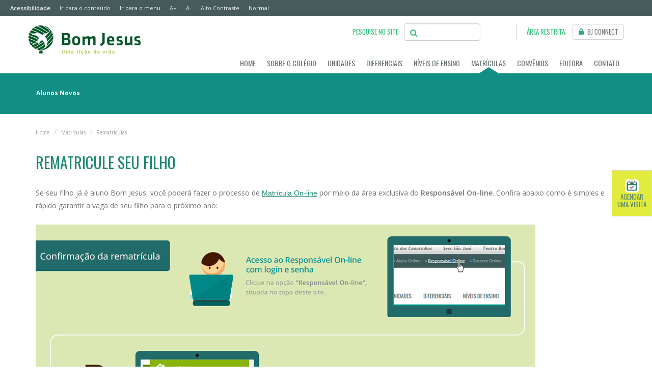

--- FILE ---
content_type: text/html;charset=UTF-8
request_url: https://bomjesus.br/matriculas/rematricula.vm
body_size: 24063
content:


<!DOCTYPE html>
<html xmlns="https://www.w3.org/1999/xhtml" lang="pt-br">
	<head>
		<meta charset="utf-8"/>
		<meta http-equiv="Content-Type" content="text/html;charset=utf-8">
		<meta http-equiv="X-UA-Compatible" content="IE=edge">
		<meta name="viewport" content="width=device-width, initial-scale=1,maximum-scale=1.0, user-scalable=0">		
		<meta http-equiv="Cache-Control" content="max-age=172800, public">
		<meta http-equiv="Expires" content="Tue, 01 Jan 2024 00:00:00 GMT">

		
		<!-- privacytools modo autoblock -->
		<script src='https://cdn.privacytools.com.br/public_api/banner/autoblock/v2/wv3n110121.js?t=1'></script>

						<!-- Google Tag Manager -->
		<script async defer>(function(w,d,s,l,i){w[l]=w[l]||[];w[l].push({'gtm.start':
			new Date().getTime(),event:'gtm.js'});var f=d.getElementsByTagName(s)[0],
			j=d.createElement(s),dl=l!='dataLayer'?'&l='+l:'';j.async=true;j.src=
			'https://www.googletagmanager.com/gtm.js?id='+i+dl;f.parentNode.insertBefore(j,f);
			})(window,document,'script','dataLayer','GTM-WHLGFQ');</script>
		<!-- End Google Tag Manager -->
	
		<!-- Hotjar Tracking Code for https://bomjesus.br/ -->
		<script async defer>
			(function(h,o,t,j,a,r){
				h.hj=h.hj||function(){(h.hj.q=h.hj.q||[]).push(arguments)};
				h._hjSettings={hjid:1246737,hjsv:6};
				a=o.getElementsByTagName('head')[0];
				r=o.createElement('script');r.async=1;
				r.src=t+h._hjSettings.hjid+j+h._hjSettings.hjsv;
				a.appendChild(r);
			})(window,document,'https://static.hotjar.com/c/hotjar-','.js?sv=');
		</script>


		<!-- para botoes compartilhar -->
		<link rel="stylesheet" href="https://cdnjs.cloudflare.com/ajax/libs/font-awesome/5.15.3/css/all.min.css"/>
		<link rel="stylesheet" href="/compartilhar.css">

				
				
		
					

	
					
					<meta property="og:site_name" content="Colégio Bom Jesus | Educação Infantil e Ensino Médio">

							<title>Rematrículas | Uma lição de vida</title>
				<meta property="og:title" content="Rematrículas | Uma lição de vida">
				<meta itemprop="name" content="Rematrículas | Uma lição de vida">
			
			<meta name="description" content="Seu filho já é aluno Bom Jesus? Então você poderá fazer o processo de Matrícula On-line por meio da área exclusiva do Responsável On-line. Veja o passo-a-passo!">
			<meta property="og:description" content="Seu filho já é aluno Bom Jesus? Então você poderá fazer o processo de Matrícula On-line por meio da área exclusiva do Responsável On-line. Veja o passo-a-passo!">
			<meta itemprop="description" content="Seu filho já é aluno Bom Jesus? Então você poderá fazer o processo de Matrícula On-line por meio da área exclusiva do Responsável On-line. Veja o passo-a-passo!">

			
			<meta property="og:type" content="website">

												<meta itemprop="image" content="https://bomjesus.br/_img/missao-visao-valores-compartilhamento.png">
					<meta property="og:image" content="https://bomjesus.br/_img/missao-visao-valores-compartilhamento.png">
								 <meta property="og:image:type" content="image//_img/missao-visao-valores-compartilhamento.png"> 				 				 						<meta property="og:locale" content="pt_BR">
			<meta name="robots" content="index, follow">

			<meta name="google-site-verification" content="vpNgjd0OZ72GnjUl0StGAxK50NS_lAVYWzbXtz1HiWw" />

			<meta name="author" content="Grupo Bom Jesus - FAE">

			<link rel="icon" href="/favicon.ico">
		
		<script src="/_js/base/jquery.min.js"></script>
		<script src="/_js/jquery.cookie2.js"></script>
		<script  async src="https://cdnjs.cloudflare.com/ajax/libs/modernizr/2.8.3/modernizr.min.js"></script>		

								<link rel="preload" as="style" onload="this.onload=null;this.rel='stylesheet'"  href="/_css/videoyoutube.css"> 
		<link rel="stylesheet" href="/_css/bootstrap.min.css">
		<link rel="stylesheet" href="/_css/bootstrap-theme.css">
		<link rel="preload" as="style" onload="this.onload=null;this.rel='stylesheet'" href="/_css/carousel.css">
		<link rel="stylesheet" href="/_css/base.css?v=0.0.2">
		<link rel="stylesheet" href="/_css/noticias.css?v=0.0.1">
		<link rel="preload" as="style" onload="this.onload=null;this.rel='stylesheet'" href="/_css/box.css">
		<link rel="stylesheet" href="/_css/base-media.css">
		<link rel="preload" as="style" onload="this.onload=null;this.rel='stylesheet'" type="text/css" href="/_includes/modulo-galeria/css/jcarousel.responsive.css" />
		<link rel="preload" as="style" onload="this.onload=null;this.rel='stylesheet'" href="/_includes/modulo-galeria/css/screen.css">
		<link rel="preload" as="style" onload="this.onload=null;this.rel='stylesheet'" href="/_includes/modulo-galeria/css/lightbox.css">
		<link rel="preload" as="style" onload="this.onload=null;this.rel='stylesheet'" href="/_css/accordion.css">
        <link rel="stylesheet" href="/_css/home_2021-matriculas.css">
		<link rel="preload" as="style" onload="this.onload=null;this.rel='stylesheet'" href="https://maxcdn.bootstrapcdn.com/font-awesome/4.6.1/css/font-awesome.min.css">
		<link rel="preload" as="style" onload="this.onload=null;this.rel='stylesheet'" href="/_css/pesquisagoogle.css">

		
		<link rel="preconnect" type='text/css' href='https://fonts.googleapis.com/css?family=Oswald:400,300|Open+Sans:400,700,300,600|Karla%7CMontserrat' >
		<link rel="preconnect" href="https://fonts.googleapis.com/css?family=Raleway:100,100i,200,200i,300,300i,400,400i,500,500i,600,600i,700,700i,800,800i,900,900i&display=swap" >

		<noscript><link rel="stylesheet" href="/_css/bootstrap.min.css"></noscript>

		<!--[if lt IE 9]><script src="/_js/base/ie8-responsive-file-warning.js"></script><![endif]-->
		<script async defer src="/_js/base/ie-emulation-modes-warning.js"></script>
		<!-- IE10 viewport hack for Surface/desktop Windows 8 bug -->
		<script async defer src="/_js/base/ie10-viewport-bug-workaround.js"></script>
		

 
	</head>
	<body class="p_6 ">

		<!-- Google Tag Manager - NOSCRIPT -->
		<noscript><iframe src="https://www.googletagmanager.com/ns.html?id=GTM-WHLGFQ"	height="0" width="0" style="display:none;visibility:hidden"></iframe></noscript>
		<!-- End Google Tag Manager - NOSCRIPT -->

		<script>
  jQuery(window).load(function() {
    // Armazenar Cookie
    function set_cookie(cookie_name, cookie_value, lifespan_in_days, valid_domain) {
      // http://www.thesitewizard.com/javascripts/cookies.shtml
      var domain_string = valid_domain ? ("; domain=" + valid_domain) : '';
      document.cookie = cookie_name + "=" + encodeURIComponent(cookie_value) + "; max-age=" + 60 * 60 * 24 * lifespan_in_days + "; path=/" + domain_string;
    }
    // Fim Armazenar Cookie
  });
  function showTopo() {
       document.getElementById("barra_login_topo").className = "anima_topo";

   }

   function hideTopo() {
      document.getElementById("barra_login_topo").className = "campos_login";
    }
</script>

<!-- NAVBAR
================================================== -->
<div class="hidden-xs">
  <nav accesskey="A" onClick="ga('send', 'event', { eventCategory: 'link', eventAction: 'clicar', eventLabel: 'acesso rápido ao menu principal'});">
  <div class="accessibility hidden-xs" >
    <a href="/acessibilidade.vm" class="pull-left" title="Página de acessibilidade com todos os atalhos das páginas" accesskey="A" style="text-decoration:underline;font-weight:600;" tabindex="1">
      Acessibilidade
    </a>
    <a href="#cont_acces" role="cont_acces" class="pull-left"  onclick="document.getElementById('cont_acces').focus();" title="Ver o conteúdo principal" tabindex="2">
      Ir para o conteúdo
    </a>
    <a href="#nav_access" role="nav_access" class="pull-left" onclick="document.getElementById('nav_access').focus();" title="Menu" tabindex="3" >
      Ir para o menu
    </a>
    <a role="button" class="btns-font-size pull-left" data-size="large" href="#" tabindex="4" accesskey="9" onClick="ga('send', 'event', { eventCategory: 'link', eventAction: 'clicar', eventLabel: 'Aumentar a fonte'});" >
      A+
    </a>
    <a role="button" class="btns-font-size pull-left" data-size="small" href="#" tabindex="5" accesskey="0" onClick="ga('send', 'event', { eventCategory: 'link', eventAction: 'clicar', eventLabel: 'Diminuir fonte'});">
      A-
    </a>
    <a class="link_contraste c_auto pull-left" tabindex="6" accesskey="P" href="#altocontraste" id="altocontraste" accesskey="p" onClick="ga('send', 'event', { eventCategory: 'link', eventAction: 'clicar', eventLabel: 'Alto contraste'});">
      Alto Contraste
    </a>
    <a class="link_contraste c_normal pull-left" href="#" tabindex="7" accesskey="N" id="normal" accesskey="n" onClick="ga('send', 'event', { eventCategory: 'link', eventAction: 'clicar', eventLabel: 'Contraste Normal'});">
      Normal
    </a>
    <!--<a href="/about.vm" aria-label="INTERNATIONAL STUDENTS link" style="color:#FFFFFF;font-family: 'Oswald', sans-serif;font-size:14px;float:right;">
      INTERNATIONAL STUDENTS
      <img src="/_img/united-states-of-america.png" alt="Bandeira dos EUA" style="margin-bottom: 4px;margin-left: 10px;" width="26" height="17">
    </a>-->
  </div>
</nav>
<script type="text/javascript">
//
// function fonte(e){
//   var elemento = $(".font_mais_e_menos");
//   var fonte = elemento.css('font-size');
//   if (e == 'a') {
//     elemento.css("fontSize", parseInt(fonte) + 1);
//   } else if('d'){
//     elemento.css("fontSize", parseInt(fonte) - 1);
//   }
// }

// Funções para aumentar ou diminuir o tamanho da font
  function aumentarFonte(elem, aumentar, limite){
    var fsa = parseInt(elem.css('font-size').split("px")[0]);
    // console.log(elem, fsa);
    fsa < limite && elem.animate({'font-size': (fsa+aumentar)+'px'},300);
    Cookies.set("tamanho_font", (fsa+aumentar)+"px");
  }
  function diminuirFonte(elem, diminuir, limite){
    var fsd = parseInt(elem.css('font-size').split("px")[0]);
    // console.log(fsd);
    fsd > limite && elem.animate({'font-size': (fsd-diminuir)+'px'},300);
    Cookies.set("tamanho_font", (fsd-diminuir)+"px");
  }
  $(".btns-font-size").on('click',function(event) {
    event.preventDefault();
    $(this).data("size") === "small" && diminuirFonte($("html, body"), 3, 14);
    $(this).data("size") === "large" && aumentarFonte($("html, body"), 3, 22);
  });



$(".link_contraste").on("click", function() {
  event.preventDefault();
  if($(this).hasClass("c_auto")){
    $("body").addClass('contrast')
    Cookies.set("alto_contraste", "on");
  }
  else {
    $("body").removeClass("contrast");
    Cookies.set("alto_contraste", "off");
  }
});


// Alto Contraste
Cookies.get("alto_contraste") === "on" && $("body").addClass('contrast')
// Setar o tamanho da fonte
Cookies.get("tamanho_font") !== "" && $("html, body").css("font-size",Cookies.get("tamanho_font"));

</script>
  
  <div class="box_cookies container-fluid" id="cookies_alerta" style="display: none;">
		<div class="row">
			<div class="col-xs-12 coluna-cookies">
				<div class="cookies-bkcg alert alert-dismissible alert-warning">
					<button type="button" class="close" data-dismiss="alert">&times;</button>
						<div class="cookies_texto">
							<p>Este site salva seu histórico de uso. Ao continuar navegando você concorda com a <a href="https://bomjesus.br/politica-privacidade/index.vm" target="_blank" class="alert-link"><u>política de privacidade</u></a>.
							&nbsp;&nbsp;<br class="visible-xs visible-sm"><br class="visible-xs visible-sm">
							<button type="submit" class="btn btn-cookies text-uppercase" data-dismiss="alert" onclick="setOnCookie()">Entendi</button>
							</p>
						</div>
				</div>
			</div>
		</div>
</div>
</div>

<header id="nav_access" class="font_mais_e_menos">
  <div class="container topo hidden-xs">
    
    <div class="ct-topo">
      <div class="logo">
        <a href="/" title="Ir para a página inicial">
          <img loading="eager" src="/_img/logo.jpg" alt="Escrita do Colégio Bom Jesus e imagem de uma andorinha." width="223" height="68">
        </a>
      </div>
    
      <div class="ct_pesquisa">
                <div class="campos_login" id="barra_login_topo">
          <form name="form_login_bjconnect" method="post" action="https://connect.bomjesus.br/apps/portal2/login/entrar">
            <div class="form-row">
              <div class="col-xs-2 bjconnect_topo_box">
                <span><img src="/_img/cadeado.png" alt="Cadeado"> BJ CONNECT:</span>
              </div>
              <div class="col-xs-3 campos_topo">
                <input name="matricula" type="text" id="matricula" placeholder="Login" class="form-control">
              </div>
              <div class="col-xs-3 campos_topo">
                <input name="senha" type="password" id="senha" placeholder="Senha" class="form-control">
              </div>
              <div class="col-xs-1 btn_enviar_topo">
                <button class="bjconnect_enviar" type="submit" style="color: #FFFFFF;">
                  <img src="/_img/seta_enviar.png" alt="Seta" width="7" height="12">
                </button>
              </div>
              <div class="col-xs-2 lembrar_senha">
                <a href="https://connect.bomjesus.br/apps/portal2/esquecisenha" id="recuperaSenha">Esqueci minha senha</a>
              </div>
            </div>
          </form>
          <div class="col-xs-1 btn_fechar_topo">
            <a onclick="hideTopo()">X</a>
          </div>
        </div>
                <div class="area_bj_pesquisa hidden-xs">
          <span class="acesso_bj_connect">PESQUISE NO SITE:</span>
          <div class="form-group">
            <span class="fa fa-search form-control-icon icone-lupa-palavras"></span>
            <input name="q" alt="Search_term" value="" size="16" id="palavras" type="text"
                   onfocus="this.value=''; toggleIconeLupa('.icone-lupa-palavras');" onfocusout="toggleIconeLupa('.icone-lupa-palavras',this.value)"
                   class="input_text form-control text_input" placeholder=""/>
            <div id="campovazio" class="campovazio">Digite algo para pesquisar</div>
          </div>
        </div>
                <div class="area_bj_connect hidden-xs">
          <span class="acesso_bj_connect">ÁREA RESTRITA:</span>
          <!--<a class="btn_acesso_bj_connect"  onclick="showTopo()" title="BJ CONNECT - Área restrita para pais, alunos e professores">
            <span class="img_btn_bjconnect "><img src="/_img/cadeado.png" alt="Ícone de cadeado" width="15" height="15"> BJ CONNECT</span></a>-->

            <a class="btn_acesso_bj_connect" href="https://connect.bomjesus.br" target="_blank" title="BJ CONNECT - Área restrita para pais, alunos e professores">
              <span class="img_btn_bjconnect "><img src="/_img/cadeado.png" alt="Ícone de cadeado" width="15" height="15"> BJ CONNECT</span>
            </a>
        </div>    
      </div>
    </div>
        <div class="desktop-nav">
      <div class="ct-menu ct-navbar">
        <div class="navbar navbar-static-top" role="navigation">
          <div class="navbar-collapse collapse menu font_mais_e_menos" >
	<ul class="nav navbar-nav">
		<li class="dropdown " id="tour_menu_home">
			<a href="/" title="link para Página Inicial do Colégio Bom Jesus" class="font_mais_e_menos">HOME</a>
		</li>
		<li class="dropdown ">
			<a href="#" class="font_mais_e_menos" data-toggle="dropdown" id="tour_sobre_colegio" title="link para SOBRE O COLÉGIO">SOBRE O COLÉGIO</a>
			<ul class="dropdown-menu" role="menu" >
				<li>
					<a href="/sobre/quem-somos.vm" class="" title="link para Quem somos"  accesskey="2" onClick="ga('send', 'event', { eventCategory: 'link', eventAction: 'clicar', eventLabel: 'acesso rápido ao quem somos'});" style="line-height:15px; "><span class="submenu-xs">- </span> Quem somos</a>
				</li>
				<li>
					<a href="/sobre/palavra-do-presidente.vm" class="" title="link para Palavra do Presidente" style="line-height:15px; "><span class="submenu-xs">- </span> Palavra do <br class="visible-sm" />Presidente</a>
				</li>
				<li>
					<a href="/sobre/missao-visao-virtudes.vm" class="" title="link para Missão e Visão" style="line-height:15px; "><span class="submenu-xs">- </span> Missão, Visão e Virtudes</a>
				</li>
				<li >
					<a href="/sobre/proposta-pedagogica.vm" class="" title="link para Proposta Pedagógica" style="line-height:15px; "><span class="submenu-xs">- </span> Proposta<br class="visible-sm" /> Pedagógica </a>
				</li>
								<li>
					<a href="/sobre/bom-jesus-social.vm" class="" title="link para Social" style="line-height:15px; "><span class="submenu-xs">- </span> Bom Jesus Social</a>
				</li>
				<li>
					<a href="/sobre/bom-jesus-cultural.vm" class="" title="link para Cultural" style="line-height:15px; "><span class="submenu-xs">- </span> Bom Jesus Cultural</a>
				</li>
				
				<li>
					<a href="/blog" class="" title="link para Blog" style=" " ><span class="submenu-xs">- </span> Blog</a>
				</li>				
				
				<li>
					<a href="/sobre/noticias.vm" class="" title="link para Notícias" style="line-height:15px; " ><span class="submenu-xs">- </span> Notícias</a>
				</li>
								<li>
					<a href="/sobre/autenticacao-documentos.vm" class="" title="link para Autenticação de Documentos" style="line-height:15px; "><span class="submenu-xs">- </span> Autenticação de Documentos</a>
				</li>
			</ul>
		</li>
		<li class="dropdown visible-xs ">
			<a href="/contato/contato-das-unidades.vm" class=" font_mais_e_menos" title="link para Unidades" >UNIDADES <span class="hidden-xs hidden-sm hidden-md hidden-lg">Mobile</span></a>
		</li>
		<li class="dropdown hidden-xs " id="menuu-unidade">
			<!-- 6 -->
			<a href="#" class="font_mais_e_menos" data-toggle="dropdown" id="tour_unidades" title="link para Unidades" >UNIDADES </a>
			<ul class="dropdown-menu" role="menu">
												<li class="dropdown-submenu">
					<a href="#" class=" data-toggle="dropdown" title="link para Paraná"><span class="submenu-xs">- </span> Paraná</a>
					<ul class="submenu-unidades">
																								<li>
 							<h3>Arapongas</h3>
																																																																																																																																																																																																																																																																																																																			<a href="/unidades/?parana/divino-amor/=BARPPR" class="teste">    
																	 	
										Colégio Bom Jesus Mãe do Divino Amor
										<span class="hidden-xs hidden-sm hidden-md hidden-lg">
										 	- Arapongas
										</span>
																																																																																										
									</a>
																																																																																																																																																																																																																																																																																																												</li>
						
																								<li>
 							<h3>Araucária</h3>
																																																																																																																																																																																																																																																																																																																																																																																																																																																																																																																																																				<a href="/unidades/?parana/sao-vicente/=BARAPR" class="teste">    
																	 	
										Colégio Bom Jesus São Vicente
										<span class="hidden-xs hidden-sm hidden-md hidden-lg">
										 	- Araucária
										</span>
																																																																																										
									</a>
																																																																											</li>
						
																																																												<li>
 							<h3>Campo Largo</h3>
																																																																																																																<a href="/unidades/?parana/aldeia/=BALDPR" class="teste">    
																	 	
										Colégio Bom Jesus Aldeia
										<span class="hidden-xs hidden-sm hidden-md hidden-lg">
										 	- Campo Largo
										</span>
																																																																																				<br>
												<strong>
													<span style="text-align: center; font: Bold 10px/14px Open Sans; letter-spacing: 0; color: #1D8871; opacity: 1;">
														(Cambridge International Curriculum)
													</span>
												</strong>
																																																																																																																																																																																																																																																																																																								
									</a>
																																																																																																																																																																																																												<a href="/unidades/?parana/escola-especial/=BESPPR" class="teste">    
																	 	
										Colégio Bom Jesus Escola Especial
										<span class="hidden-xs hidden-sm hidden-md hidden-lg">
										 	- Campo Largo
										</span>
																														
									</a>
																																																																																																																																																																																																																																																																																																																																																									</li>
						
																								<li>
 							<h3>Colombo</h3>
																																																																																																																															<a href="/unidades/?parana/alphaville/=BALPPR" class="teste">    
																	 	
										Colégio Bom Jesus Alphaville
										<span class="hidden-xs hidden-sm hidden-md hidden-lg">
										 	- Colombo
										</span>
																																																																																										
									</a>
																																																																																																																																																																																																																																																																																																																																																																																																																																																																																																</li>
						
																								<li>
 							<h3>Curitiba</h3>
																																																																																																	<a href="/unidades/?parana/agua-verde/=BVERPR" class="teste">    
																	 	
										Colégio Bom Jesus Água Verde
										<span class="hidden-xs hidden-sm hidden-md hidden-lg">
										 	- Curitiba
										</span>
																																																																																			<br>
												<strong>
													<span style="text-align: center; font: Bold 10px/14px Open Sans; letter-spacing: 0; color: #1D8871; opacity: 1;">
														(Programa Bilíngue)
													</span>
												</strong>
																																																			
									</a>
																																																																																																																																																<a href="/unidades/?parana/centro/=BCENPR" class="teste">    
																	 	
										Colégio Bom Jesus Centro
										<span class="hidden-xs hidden-sm hidden-md hidden-lg">
										 	- Curitiba
										</span>
																																																																																										
									</a>
																																																																																																			<a href="/unidades/?parana/divina-providencia/=BDIVPR" class="teste">    
																	 	
										Colégio Bom Jesus Divina Providência
										<span class="hidden-xs hidden-sm hidden-md hidden-lg">
										 	- Curitiba
										</span>
																																																																																										
									</a>
																																																																																																																																																															<a href="/unidades/?parana/lourdes/=BLOUPR" class="teste">    
																	 	
										Colégio Bom Jesus Nossa Senhora de Lourdes
										<span class="hidden-xs hidden-sm hidden-md hidden-lg">
										 	- Curitiba
										</span>
																																																																																																																											<br>
												<strong>
													<span style="text-align: center; font: Bold 10px/14px Open Sans; letter-spacing: 0; color: #1D8871; opacity: 1;">
														(Programa Bilíngue)
													</span>
												</strong>
																																																			
									</a>
																																																																																																																																																																																																																																																																								<a href="/unidades/?parana/seminario/=BSEMPR" class="teste">    
																	 	
										Colégio Bom Jesus Seminário
										<span class="hidden-xs hidden-sm hidden-md hidden-lg">
										 	- Curitiba
										</span>
																																																																																																																											<br>
												<strong>
													<span style="text-align: center; font: Bold 10px/14px Open Sans; letter-spacing: 0; color: #1D8871; opacity: 1;">
														(Programa Bilíngue)
													</span>
												</strong>
																															
									</a>
																																																												</li>
						
																																																																																				<li>
 							<h3>Maringá</h3>
																																																				<a href="/unidades/?parana/maringa/=BMARPR" class="teste">    
																	 	
										Colégio Bom Jesus
										<span class="hidden-xs hidden-sm hidden-md hidden-lg">
										 	- Maringá
										</span>
																																																																																										
									</a>
																																																																																																																																																																																																																																																																																																																																																																																																																																																																																																																																																																											</li>
						
																																				<li>
 							<h3>Paranaguá</h3>
																																																																																																																																																																																																																																																																																																																																																																																														<a href="/unidades/?parana/rosario/=BPARPR" class="teste">    
																	 	
										Colégio Bom Jesus Rosário
										<span class="hidden-xs hidden-sm hidden-md hidden-lg">
										 	- Paranaguá
										</span>
																																																																																										
									</a>
																																																																																																																																																																																																																																	</li>
						
																																																																																				<li>
 							<h3>Rio Negro</h3>
																																																																																																																																																																																																																																																																																																																																																																																																																																																										<a href="/unidades/?parana/sao-jose/=BRNEPR" class="teste">    
																	 	
										Colégio Bom Jesus São José
										<span class="hidden-xs hidden-sm hidden-md hidden-lg">
										 	- Rio Negro
										</span>
																																																																																										
									</a>
																																																																																																																																																																					</li>
						
																								<li>
 							<h3>Rolândia</h3>
																																																																																																																																																																																																																																																																																																																																																																																																																												<a href="/unidades/?parana/santo-antonio/=BROLPR" class="teste">    
																	 	
										Colégio Bom Jesus Santo Antônio
										<span class="hidden-xs hidden-sm hidden-md hidden-lg">
										 	- Rolândia
										</span>
																																																																																										
									</a>
																																																																																																																																																																																																			</li>
						
																																																<li>
 							<h3>São José dos Pinhais</h3>
																																																																																																																																																																																																																																																																																																																																																																																																																																																																																																							<a href="/unidades/?parana/sao-jose-pinhais/=BSJPPR" class="teste">    
																	 	
										Colégio Bom Jesus São José dos Pinhais
										<span class="hidden-xs hidden-sm hidden-md hidden-lg">
										 	- São José dos Pinhais
										</span>
																																																																																																														
									</a>
																																																																																																																								</li>
						
																																																					</ul>
				</li>
								<li class="dropdown-submenu">
					<a href="#" class=" data-toggle="dropdown" title="link para Rio de Janeiro"><span class="submenu-xs">- </span> Rio de Janeiro</a>
					<ul class="submenu-unidades">
																																																																																																																																																																																																																								<li>
 							<h3>Petrópolis</h3>
																																																																																																																																																																												<a href="/unidades/?rio-de-janeiro/canarinhos/=BPETRJ" class="teste">    
																	 	
										Colégio Bom Jesus Canarinhos
										<span class="hidden-xs hidden-sm hidden-md hidden-lg">
										 	- Petrópolis
										</span>
																																																																																										
									</a>
																																																																																																																																																																																																																							<a href="/unidades/?rio-de-janeiro/menino-jesus/=BMJERJ" class="teste"> 
																																													 	
										Colégio Bom Jesus Menino Jesus
										<span class="hidden-xs hidden-sm hidden-md hidden-lg">
										 	- Petrópolis
										</span>
																																																																																										
									</a>
																																																																																																																																																																																																																																																					<a href="/unidades/?rio-de-janeiro/sao-jose/=BSJORJ" class="teste">    
																																													 	
										Colégio Bom Jesus São José Petrópolis
										<span class="hidden-xs hidden-sm hidden-md hidden-lg">
										 	- Petrópolis
										</span>
																																																																																																							<br>
												<strong>
													<span style="text-align: center; font: Bold 10px/14px Open Sans; letter-spacing: 0; color: #1D8871; opacity: 1;">
														(Programa Bilíngue)
													</span>
												</strong>
																																																			
									</a>
																																																																																																									</li>
						
																																																																																																																																																																	</ul>
				</li>
								<li class="dropdown-submenu">
					<a href="#" class=" data-toggle="dropdown" title="link para Rio Grande do Sul"><span class="submenu-xs">- </span> Rio Grande do Sul</a>
					<ul class="submenu-unidades">
																																																<li>
 							<h3>Arroio do Meio</h3>
																																																																																																																																																																																																																																																																																																																																																																																																																																																																																																																																					<a href="/unidades/?rio-grande-do-sul/sao-miguel/=BARMRS" class="teste">    
																	 	
										Colégio Bom Jesus São Miguel
										<span class="hidden-xs hidden-sm hidden-md hidden-lg">
										 	- Arroio do Meio
										</span>
																																																																																										
									</a>
																																																																																										</li>
						
																																																																																																																																				<li>
 							<h3>Lagoa Vermelha</h3>
																																																																																																																																																																																																																																																																																																																																																																															<a href="/unidades/?rio-grande-do-sul/rainha-da-paz/=BLVERS" class="teste">    
																	 	
										Colégio Bom Jesus Rainha da Paz
										<span class="hidden-xs hidden-sm hidden-md hidden-lg">
										 	- Lagoa Vermelha
										</span>
																																																																																										
									</a>
																																																																																																																																																																																																																																																</li>
						
																																																																																				<li>
 							<h3>Porto Alegre</h3>
																																																																																																																																																																																																																																																																																																																																																																																																																																																																																																																																																																																		<a href="/unidades/?rio-grande-do-sul/sevigne/=BSEVRS" class="teste">    
																	 	
										Colégio Bom Jesus Sévigné
										<span class="hidden-xs hidden-sm hidden-md hidden-lg">
										 	- Porto Alegre
										</span>
																																																																																										
									</a>
																																													</li>
						
																																				<li>
 							<h3>Rio Grande</h3>
																																																																																																																																																																																																																																																																																																				<a href="/unidades/?rio-grande-do-sul/joana-darc/=BRGRRS" class="teste">    
																	 	
										Colégio Bom Jesus Joana d'Arc
										<span class="hidden-xs hidden-sm hidden-md hidden-lg">
										 	- Rio Grande
										</span>
																																																																																										
									</a>
																																																																																																																																																																																																																																																																																																																											</li>
						
																																																																																																<li>
 							<h3>Vacaria</h3>
																																																																																																																																																																																																																																																																																																																																																																																																																																											<a href="/unidades/?rio-grande-do-sul/sao-jose/=BVACRS" class="teste">    
																	 	
										Colégio Bom Jesus São José
										<span class="hidden-xs hidden-sm hidden-md hidden-lg">
										 	- Vacaria
										</span>
																																																																																										
									</a>
																																																																																																																																																																																				</li>
						
																								<li>
 							<h3>Venâncio Aires</h3>
																																																																																																																																														<a href="/unidades/?rio-grande-do-sul/aparecida/=BVENRS" class="teste">    
																	 	
										Colégio Bom Jesus Aparecida
										<span class="hidden-xs hidden-sm hidden-md hidden-lg">
										 	- Venâncio Aires
										</span>
																																																																																										
									</a>
																																																																																																																																																																																																																																																																																																																																																																																																																																																																																	</li>
						
																	</ul>
				</li>
								<li class="dropdown-submenu">
					<a href="#" class=" data-toggle="dropdown" title="link para Santa Catarina"><span class="submenu-xs">- </span> Santa Catarina</a>
					<ul class="submenu-unidades">
																																																												<li>
 							<h3>Blumenau</h3>
																																																																																																																																																																																																																																																																																																																																																																																																													<a href="/unidades/?santa-catarina/santo-antonio/=BBLUSC" class="teste">    
																	 	
										Colégio Bom Jesus Santo Antônio
										<span class="hidden-xs hidden-sm hidden-md hidden-lg">
										 	- Blumenau
										</span>
																																																																																																														
									</a>
																																																																																																																																																																																																																		</li>
						
																								<li>
 							<h3>Caçador</h3>
																																																																																																																																																													<a href="/unidades/?santa-catarina/aurora/=BCACSC" class="teste">    
																	 	
										Colégio Bom Jesus Aurora
										<span class="hidden-xs hidden-sm hidden-md hidden-lg">
										 	- Caçador
										</span>
																																																																																										
									</a>
																																																																																																																																																																																																																																																																																																																																																																																																																																																																		</li>
						
																																																												<li>
 							<h3>Florianópolis</h3>
																																																																																																																																																																																																										<a href="/unidades/?santa-catarina/coracao/=BFLPSC" class="teste">    
																	 	
										Colégio Bom Jesus Coração de Jesus
										<span class="hidden-xs hidden-sm hidden-md hidden-lg">
										 	- Florianópolis
										</span>
																																																																																			<br>
												<strong>
													<span style="text-align: center; font: Bold 10px/14px Open Sans; letter-spacing: 0; color: #1D8871; opacity: 1;">
														(Programa Bilíngue)
													</span>
												</strong>
																																																																																											
									</a>
																																																																																																																																																																																																																																																																																																																																																																																																																					</li>
						
																								<li>
 							<h3>Itajaí</h3>
																																																																			<a href="/unidades/?santa-catarina/itajai/=BITASC" class="teste">    
																	 	
										Colégio Bom Jesus
										<span class="hidden-xs hidden-sm hidden-md hidden-lg">
										 	- Itajaí
										</span>
																																																																																																																											<br>
												<strong>
													<span style="text-align: center; font: Bold 10px/14px Open Sans; letter-spacing: 0; color: #1D8871; opacity: 1;">
														(Cambridge International Curriculum)
													</span>
												</strong>
																															
									</a>
																																																																																																																																																																																																																																																																																																																																																																																																																																																																																																																																																												</li>
						
																								<li>
 							<h3>Jaraguá do Sul</h3>
																																																																																																																																																																																																																																																							<a href="/unidades/?santa-catarina/divina-providencia/=BJGASC" class="teste">    
																	 	
										Colégio Bom Jesus Divina Providência
										<span class="hidden-xs hidden-sm hidden-md hidden-lg">
										 	- Jaraguá do Sul
										</span>
																																																																																										
									</a>
																																																																																																																																																																																																																																																																																																																																																																								</li>
						
																								<li>
 							<h3>Lages</h3>
																																																																																																																																																																																																																									<a href="/unidades/?santa-catarina/diocesano/=BLAGSC" class="teste">    
																	 	
										Colégio Bom Jesus Diocesano
										<span class="hidden-xs hidden-sm hidden-md hidden-lg">
										 	- Lages
										</span>
																																																																																										
									</a>
																																																																																																																																																																																																																																																																																																																																																																																																						</li>
						
																																																<li>
 							<h3>Palhoça</h3>
																																																																																																																																																																																																																																																																																																																																																																<a href="/unidades/?santa-catarina/pedra-branca/=BPEDSC" class="teste">    
																	 	
										Colégio Bom Jesus Pedra Branca
										<span class="hidden-xs hidden-sm hidden-md hidden-lg">
										 	- Palhoça
										</span>
																																																																																																																											<br>
												<strong>
													<span style="text-align: center; font: Bold 10px/14px Open Sans; letter-spacing: 0; color: #1D8871; opacity: 1;">
														(Programa Bilíngue)
													</span>
												</strong>
																															
									</a>
																																																																																																																																																																																																																																																															</li>
						
																																																																								<li>
 							<h3>Porto Belo</h3>
																																																																																		<a href="/unidades/?santa-catarina/porto-belo/=BPOBSC" class="teste">    
																	 	
										Colégio Bom Jesus
										<span class="hidden-xs hidden-sm hidden-md hidden-lg">
										 	- Porto Belo
										</span>
																																																																																																																																																																			<br>
												<strong>
													<span style="text-align: center; font: Bold 10px/14px Open Sans; letter-spacing: 0; color: #1D8871; opacity: 1;">
														(Programa Bilíngue)
													</span>
												</strong>
																															
									</a>
																																																																																																																																																																																																																																																																																																																																																																																																																																																																																																																																													</li>
						
																																																												<li>
 							<h3>São Bento do Sul</h3>
																																																																																																																																																																																																																																																																																																																																																																																																																																																																									<a href="/unidades/?santa-catarina/sao-jose/=BBENSC" class="teste">    
																	 	
										Colégio Bom Jesus São José
										<span class="hidden-xs hidden-sm hidden-md hidden-lg">
										 	- São Bento do Sul
										</span>
																																																																																										
									</a>
																																																																																																																																																						</li>
						
																																																																													</ul>
				</li>
								<li class="dropdown-submenu">
					<a href="#" class=" data-toggle="dropdown" title="link para São Paulo"><span class="submenu-xs">- </span> São Paulo</a>
					<ul class="submenu-unidades">
																																																																																																																																																																																																																																				<li>
 							<h3>Pindamonhangaba</h3>
																																																																																																																																																																																																																																																																																					<a href="/unidades/?sao-paulo/externato/=BPINSP" class="teste">    
																	 	
										Colégio Bom Jesus Externato
										<span class="hidden-xs hidden-sm hidden-md hidden-lg">
										 	- Pindamonhangaba
										</span>
																																																																																										
									</a>
																																																																																																																																																																																																																																																																																																																																										</li>
						
																																																																																																<li>
 							<h3>São Bernardo do Campo</h3>
																																																																																																																																																																																																																																																																																																																																																																																																																																																																																								<a href="/unidades/?sao-paulo/sao-jose/=BSBCSP" class="teste">    
																	 	
										Colégio Bom Jesus São José
										<span class="hidden-xs hidden-sm hidden-md hidden-lg">
										 	- São Bernardo do Campo
										</span>
																																																																																										
									</a>
																																																																																																																																							</li>
						
																																				<li>
 							<h3>São Paulo</h3>
																																																																																																																																																																																																																																																																																																																																																																																																																																																																																																																																																																																																	<a href="/unidades/?sao-paulo/vicente-pallotti/=BSPASP" class="teste">    
																	 	
										Colégio Bom Jesus Vicente Pallotti
										<span class="hidden-xs hidden-sm hidden-md hidden-lg">
										 	- São Paulo
										</span>
																																																																																										
									</a>
																														</li>
						
																																									</ul>
				</li>
								
			</ul>
		</li> 
		<li class="dropdown ">
			<a href="#" class="font_mais_e_menos" data-toggle="dropdown" id="tour_diferenciais"  title="link para diferenciais">DIFERENCIAIS</a>
			<ul class="dropdown-menu" role="menu">
				<li><a href="/diferenciais/virtudes-atitudes.vm" class="" title="link para valores humanos" accesskey="3" onClick="ga('send', 'event', { eventCategory: 'link', eventAction: 'clicar', eventLabel: 'acesso rápido ao Diferenciais'});" style="line-height:15px;"><span class="submenu-xs">- </span> Valores Humanos</a></li>
				<li><a href="/diferenciais/educacao-digital.vm" class="" title="link para educacao digital" style="line-height:15px;"><span class="submenu-xs">- </span> Educação Digital</a></li>
				<li><a href="/area-internacional/" class="" title="link para English Department" style="line-height:15px;"><span class="submenu-xs">- </span> English Department</a></li>
				<li><a href="/diferenciais/iniciacao-cientifica.vm" class="" title="link para Iniciação Científica" style="line-height:15px;"><span class="submenu-xs">- </span> Iniciação Científica</a></li>
				<li><a href="/diferenciais/pratica-esportiva.vm" class="" title="link para Prática Esportiva" style="line-height:15px;"><span class="submenu-xs">- </span> Prática Esportiva</a></li>
				<li><a href="/diferenciais/material-didatico-proprio.vm" class="" title="link para Material Didático Próprio" style="line-height:15px;"><span class="submenu-xs">- </span> Material Didático Próprio</a></li>
				<li><a href="/diferenciais/proximidade-familia.vm" class="" title="link para Promixidade com a Família" style="padding-top: 12px;padding-right: 8px;"><span class="submenu-xs">- </span> Proximidade com a Família</a></li>
				<li><a href="/diferenciais/preparacao-que-da-resultado.vm" class="" title="Preparação que dá resultados" style="line-height:15px;padding-right: 8px;"><span class="submenu-xs">- </span>Preparação que Dá Resultado</a></li>
			</ul>
		</li>
		<li class="dropdown ">
			<a href="#" class="font_mais_e_menos" data-toggle="dropdown" id="tour_niveis_de_ensino"  title="link para niveis de ensino">NÍVEIS DE ENSINO </a>
			<ul class="dropdown-menu" role="menu">
				<li><a href="/niveis-de-ensino/educacao-infantil.vm"                class="" title="link para educação infantil" accesskey="4" onClick="ga('send', 'event', { eventCategory: 'link', eventAction: 'clicar', eventLabel: 'acesso rápido ao Niveis de ensino'});"><span class="submenu-xs">- </span> Educação Infantil</a></li>
				<li><a href="/niveis-de-ensino/ensino-fundamental-anos-iniciais.vm" class="" title="link para ensino fundamental um"  ><span class="submenu-xs">- </span> Ensino Fundamental - Anos Iniciais</a></li>
				<li><a href="/niveis-de-ensino/ensino-fundamental-anos-finais.vm"   class="" title="link para ensino fundamental dois"><span class="submenu-xs">- </span> Ensino Fundamental - Anos Finais</a></li>
				<li><a href="/niveis-de-ensino/ensino-medio.vm"                     class="" title="link para ensino medio"           ><span class="submenu-xs">- </span> Ensino Médio</a></li>
				<li><a href="/educacao-bilingue/"                                   class="" title="link para para programa bilíngue" ><span class="submenu-xs">- </span> Programa Bilíngue</a></li>
				<li><a href="/niveis-de-ensino/educacao-especial.vm"                class="" title="link para educacao especial"      ><span class="submenu-xs">- </span> Educação Especial</a></li>
			</ul>
		</li>
		<li class="dropdown active">
			<a href="#" class="font_mais_e_menos" data-toggle="dropdown" id="tour_matriculas"  title="link para matrículas">MATRÍCULAS</a>
			<ul class="dropdown-menu" role="menu">
				<li>
					<a href="/matriculas/alunos-novos.vm" class="" title="link para alunos novos" accesskey="5" onClick="ga('send', 'event', { eventCategory: 'link', eventAction: 'clicar', eventLabel: 'acesso rápido a Matrículas'});"><span class="submenu-xs">- </span> Alunos Novos</a>
				</li>
															</ul>
		</li>
		<li class="dropdown ">
			<a href="#" class="font_mais_e_menos" data-toggle="dropdown" id="tour_convenios"  title="link para convênios" >CONVÊNIOS</a>
			<ul class="dropdown-menu" role="menu">
				<li>
					<a href="/convenios/convenio-pedagogico.vm" class="" title="link para convênio Pedagógico" accesskey="6" onClick="ga('send', 'event', { eventCategory: 'link', eventAction: 'clicar', eventLabel: 'acesso rápido aos Convênios'});"><span class="submenu-xs">- </span> Convênio Pedagógico</a>
				</li>
				<li><a href="/convenios/convenio-administrativo.vm" class="" title="link para convenio Administrativo"><span class="submenu-xs">- </span> Convênio Administrativo</a></li>
				<li><a href="/convenios/escolas-conveniadas.vm" class="" title="link para escolas conveniadas"><span class="submenu-xs">- </span> Escolas Conveniadas</a></li>
				<li><a href="/convenios/como-se-conveniar.vm" class="" title="link para como se conveniar"><span class="submenu-xs">- </span> Como se Conveniar</a></li>
				<li><a href="/pdfs/memorial_tcc_caderno_da_graduacao_2019.pdf" class="" title="link para como se conveniar" target="_blank"><span class="submenu-xs">- </span> Perguntas e Respostas</a></li>
				<!--<li><a href="/pdfs/folder_convenios.pdf" class="" title="link para informações gerais"><span class="submenu-xs">- </span> Informações Gerais</a></li>-->
				<li>
																	<a href="/galeria/getImage/476/4893990615566502.pdf" class="" title="link para informações gerais" target="_blank"><span class="submenu-xs">- </span> Informações Gerais</a>
															</li>
			</ul>
		</li>
		<li class="dropdown  font_mais_e_menos">
			<a href="/editora/" title="link para apágina da editora" accesskey="7" onClick="ga('send', 'event', { eventCategory: 'link', eventAction: 'clicar', eventLabel: 'acesso rápido a página da  editora'});">EDITORA</a>
		</li>
		<li class="dropdown ">
			<a href="#" class="font_mais_e_menos" data-toggle="dropdown" id="tour_contato"  title="link para contato" >CONTATO</a>
			<ul class="dropdown-menu" role="menu">
				<li><a href="/contato/agende-uma-visita.vm" class="" title="link para Agende uma Visita"><span class="submenu-xs">- </span> Agende uma Visita</a></li>
				<li><a href="/contato/contato-das-unidades.vm" class="" title="link para Contato das unidades"><span class="submenu-xs">- </span> Contato das Unidades</a></li>
				<li><a href="/apps/contato/?tipo=ContatoSiteFale" class="" title="link para fale Conosco" accesskey="8" onClick="ga('send', 'event', { eventCategory: 'link', eventAction: 'clicar', eventLabel: 'acesso rápido ao Contato'});"><span class="submenu-xs">- </span> Fale Conosco</a></li>
				<li><a href="/apps/contato/?tipo=ContatoSite" class="" title="link para ouvidoria"><span class="submenu-xs">- </span> Ouvidoria</a></li>
				<li><a href="/apps/contato/?tipo=ContatoDpo" class="" title="link para fale com o DPO"><span class="submenu-xs">- </span> Proteção de Dados</a></li>
				<li><a href="/contato/trabalhe-conosco.vm" class="" title="link para trabalhe conosco"><span class="submenu-xs">- </span> Trabalhe Conosco</a></li>
				<li>
          <!--<a href="https://curriculoweb.bomjesus.br:8181/curriculo?perfil=1" title="link para trabalhe conosco" target="_blank">
                      <span class="submenu-xs">
              - 
            </span>
            Trabalhe Conosco
          </a>-->
        </li>
				<li><a href="/contato/sala-de-imprensa.vm" class="" title="Sala de Imprensa"><span class="submenu-xs">- </span> Sala de Imprensa</a></li>
							</ul>
		</li>
	</ul>
</div>        </div>
      </div>
    </div>

    
  </div>
  <div class="container topo visible-xs">
    <div class="mobile-bjconnect-access">
      <a href="/about.vm" aria-label="INTERNATIONAL STUDENTS link">
        <img src="/_img/united-states-of-america.png" alt="Ícone Bandeira dos EUA" style="margin-bottom: 4px; margin-left: 10px; position: absolute; left: 0; top: 10px;">
      </a>
      <span class="acesso_bj_connect">ÁREA RESTRITA:</span>
      
      <a class="btn_acesso_bj_connect" href="https://connect.bomjesus.br" title="BJ CONNECT - Área restrita para pais, alunos e professores"><span class="img_btn_bjconnect ">
        <img src="/_img/cadeado.png" alt="Imagem de um cadeado"> BJ CONNECT</span></a>
      
      <!--<a class="btn_acesso_bj_connect"  href="#" title="BJ CONNECT - Área restrita para pais, alunos e professores" data-toggle="modal" data-target="#mdl_login_bjconnect"><span class="img_btn_bjconnect ">
          <img src="/_img/cadeado.png" alt="Imagem de um cadeado"> BJ CONNECT</span></a>-->

      <!--PESQUISA GOOGLE MOBILE -->
      <a class="open"  title="BJ CONNECT - Pesquise direto no site" onclick="botao_enviar3()" href="#"   >
        <span class=""><img src="/_img/lupa.jpg" alt="Lupa na cor verde" width="39" height="31"></span>
      </a>  
    </div>

    <div class="logo pull-left">
      <a href="/"><img src="/_img/logo.jpg" alt="Colegio Bom Jesus uma lição de vida" style="width:100%" width="223" height="68"></a>
    </div>

    <div class="navbar-header pull-right">
      <button type="button" class="navbar-toggle collapsed" data-toggle="collapse" data-target=".navbar-collapse">
        <span class="sr-only">Menu</span>
        <span class="icon-bar"></span>
        <span class="icon-bar"></span>
        <span class="icon-bar"></span>
      </button>
    </div>

    <div class="clearfix"> &nbsp; </div>
    <div class="navbar navbar-static-top" role="navigation">
      <div class="navbar-collapse collapse menu font_mais_e_menos" >
	<ul class="nav navbar-nav">
		<li class="dropdown " id="tour_menu_home">
			<a href="/" title="link para Página Inicial do Colégio Bom Jesus" class="font_mais_e_menos">HOME</a>
		</li>
		<li class="dropdown ">
			<a href="#" class="font_mais_e_menos" data-toggle="dropdown" id="tour_sobre_colegio" title="link para SOBRE O COLÉGIO">SOBRE O COLÉGIO</a>
			<ul class="dropdown-menu" role="menu" >
				<li>
					<a href="/sobre/quem-somos.vm" class="" title="link para Quem somos"  accesskey="2" onClick="ga('send', 'event', { eventCategory: 'link', eventAction: 'clicar', eventLabel: 'acesso rápido ao quem somos'});" style="line-height:15px; "><span class="submenu-xs">- </span> Quem somos</a>
				</li>
				<li>
					<a href="/sobre/palavra-do-presidente.vm" class="" title="link para Palavra do Presidente" style="line-height:15px; "><span class="submenu-xs">- </span> Palavra do <br class="visible-sm" />Presidente</a>
				</li>
				<li>
					<a href="/sobre/missao-visao-virtudes.vm" class="" title="link para Missão e Visão" style="line-height:15px; "><span class="submenu-xs">- </span> Missão, Visão e Virtudes</a>
				</li>
				<li >
					<a href="/sobre/proposta-pedagogica.vm" class="" title="link para Proposta Pedagógica" style="line-height:15px; "><span class="submenu-xs">- </span> Proposta<br class="visible-sm" /> Pedagógica </a>
				</li>
								<li>
					<a href="/sobre/bom-jesus-social.vm" class="" title="link para Social" style="line-height:15px; "><span class="submenu-xs">- </span> Bom Jesus Social</a>
				</li>
				<li>
					<a href="/sobre/bom-jesus-cultural.vm" class="" title="link para Cultural" style="line-height:15px; "><span class="submenu-xs">- </span> Bom Jesus Cultural</a>
				</li>
				
				<li>
					<a href="/blog" class="" title="link para Blog" style=" " ><span class="submenu-xs">- </span> Blog</a>
				</li>				
				
				<li>
					<a href="/sobre/noticias.vm" class="" title="link para Notícias" style="line-height:15px; " ><span class="submenu-xs">- </span> Notícias</a>
				</li>
								<li>
					<a href="/sobre/autenticacao-documentos.vm" class="" title="link para Autenticação de Documentos" style="line-height:15px; "><span class="submenu-xs">- </span> Autenticação de Documentos</a>
				</li>
			</ul>
		</li>
		<li class="dropdown visible-xs ">
			<a href="/contato/contato-das-unidades.vm" class=" font_mais_e_menos" title="link para Unidades" >UNIDADES <span class="hidden-xs hidden-sm hidden-md hidden-lg">Mobile</span></a>
		</li>
		<li class="dropdown hidden-xs " id="menuu-unidade">
			<!-- 6 -->
			<a href="#" class="font_mais_e_menos" data-toggle="dropdown" id="tour_unidades" title="link para Unidades" >UNIDADES </a>
			<ul class="dropdown-menu" role="menu">
												<li class="dropdown-submenu">
					<a href="#" class=" data-toggle="dropdown" title="link para Paraná"><span class="submenu-xs">- </span> Paraná</a>
					<ul class="submenu-unidades">
																								<li>
 							<h3>Arapongas</h3>
																																																																																																																																																																																																																																																																																																																			<a href="/unidades/?parana/divino-amor/=BARPPR" class="teste">    
																	 	
										Colégio Bom Jesus Mãe do Divino Amor
										<span class="hidden-xs hidden-sm hidden-md hidden-lg">
										 	- Arapongas
										</span>
																																																																																										
									</a>
																																																																																																																																																																																																																																																																																																												</li>
						
																								<li>
 							<h3>Araucária</h3>
																																																																																																																																																																																																																																																																																																																																																																																																																																																																																																																																																				<a href="/unidades/?parana/sao-vicente/=BARAPR" class="teste">    
																	 	
										Colégio Bom Jesus São Vicente
										<span class="hidden-xs hidden-sm hidden-md hidden-lg">
										 	- Araucária
										</span>
																																																																																										
									</a>
																																																																											</li>
						
																																																												<li>
 							<h3>Campo Largo</h3>
																																																																																																																<a href="/unidades/?parana/aldeia/=BALDPR" class="teste">    
																	 	
										Colégio Bom Jesus Aldeia
										<span class="hidden-xs hidden-sm hidden-md hidden-lg">
										 	- Campo Largo
										</span>
																																																																																				<br>
												<strong>
													<span style="text-align: center; font: Bold 10px/14px Open Sans; letter-spacing: 0; color: #1D8871; opacity: 1;">
														(Cambridge International Curriculum)
													</span>
												</strong>
																																																																																																																																																																																																																																																																																																								
									</a>
																																																																																																																																																																																																												<a href="/unidades/?parana/escola-especial/=BESPPR" class="teste">    
																	 	
										Colégio Bom Jesus Escola Especial
										<span class="hidden-xs hidden-sm hidden-md hidden-lg">
										 	- Campo Largo
										</span>
																														
									</a>
																																																																																																																																																																																																																																																																																																																																																									</li>
						
																								<li>
 							<h3>Colombo</h3>
																																																																																																																															<a href="/unidades/?parana/alphaville/=BALPPR" class="teste">    
																	 	
										Colégio Bom Jesus Alphaville
										<span class="hidden-xs hidden-sm hidden-md hidden-lg">
										 	- Colombo
										</span>
																																																																																										
									</a>
																																																																																																																																																																																																																																																																																																																																																																																																																																																																																																</li>
						
																								<li>
 							<h3>Curitiba</h3>
																																																																																																	<a href="/unidades/?parana/agua-verde/=BVERPR" class="teste">    
																	 	
										Colégio Bom Jesus Água Verde
										<span class="hidden-xs hidden-sm hidden-md hidden-lg">
										 	- Curitiba
										</span>
																																																																																			<br>
												<strong>
													<span style="text-align: center; font: Bold 10px/14px Open Sans; letter-spacing: 0; color: #1D8871; opacity: 1;">
														(Programa Bilíngue)
													</span>
												</strong>
																																																			
									</a>
																																																																																																																																																<a href="/unidades/?parana/centro/=BCENPR" class="teste">    
																	 	
										Colégio Bom Jesus Centro
										<span class="hidden-xs hidden-sm hidden-md hidden-lg">
										 	- Curitiba
										</span>
																																																																																										
									</a>
																																																																																																			<a href="/unidades/?parana/divina-providencia/=BDIVPR" class="teste">    
																	 	
										Colégio Bom Jesus Divina Providência
										<span class="hidden-xs hidden-sm hidden-md hidden-lg">
										 	- Curitiba
										</span>
																																																																																										
									</a>
																																																																																																																																																															<a href="/unidades/?parana/lourdes/=BLOUPR" class="teste">    
																	 	
										Colégio Bom Jesus Nossa Senhora de Lourdes
										<span class="hidden-xs hidden-sm hidden-md hidden-lg">
										 	- Curitiba
										</span>
																																																																																																																											<br>
												<strong>
													<span style="text-align: center; font: Bold 10px/14px Open Sans; letter-spacing: 0; color: #1D8871; opacity: 1;">
														(Programa Bilíngue)
													</span>
												</strong>
																																																			
									</a>
																																																																																																																																																																																																																																																																								<a href="/unidades/?parana/seminario/=BSEMPR" class="teste">    
																	 	
										Colégio Bom Jesus Seminário
										<span class="hidden-xs hidden-sm hidden-md hidden-lg">
										 	- Curitiba
										</span>
																																																																																																																											<br>
												<strong>
													<span style="text-align: center; font: Bold 10px/14px Open Sans; letter-spacing: 0; color: #1D8871; opacity: 1;">
														(Programa Bilíngue)
													</span>
												</strong>
																															
									</a>
																																																												</li>
						
																																																																																				<li>
 							<h3>Maringá</h3>
																																																				<a href="/unidades/?parana/maringa/=BMARPR" class="teste">    
																	 	
										Colégio Bom Jesus
										<span class="hidden-xs hidden-sm hidden-md hidden-lg">
										 	- Maringá
										</span>
																																																																																										
									</a>
																																																																																																																																																																																																																																																																																																																																																																																																																																																																																																																																																																											</li>
						
																																				<li>
 							<h3>Paranaguá</h3>
																																																																																																																																																																																																																																																																																																																																																																																														<a href="/unidades/?parana/rosario/=BPARPR" class="teste">    
																	 	
										Colégio Bom Jesus Rosário
										<span class="hidden-xs hidden-sm hidden-md hidden-lg">
										 	- Paranaguá
										</span>
																																																																																										
									</a>
																																																																																																																																																																																																																																	</li>
						
																																																																																				<li>
 							<h3>Rio Negro</h3>
																																																																																																																																																																																																																																																																																																																																																																																																																																																										<a href="/unidades/?parana/sao-jose/=BRNEPR" class="teste">    
																	 	
										Colégio Bom Jesus São José
										<span class="hidden-xs hidden-sm hidden-md hidden-lg">
										 	- Rio Negro
										</span>
																																																																																										
									</a>
																																																																																																																																																																					</li>
						
																								<li>
 							<h3>Rolândia</h3>
																																																																																																																																																																																																																																																																																																																																																																																																																												<a href="/unidades/?parana/santo-antonio/=BROLPR" class="teste">    
																	 	
										Colégio Bom Jesus Santo Antônio
										<span class="hidden-xs hidden-sm hidden-md hidden-lg">
										 	- Rolândia
										</span>
																																																																																										
									</a>
																																																																																																																																																																																																			</li>
						
																																																<li>
 							<h3>São José dos Pinhais</h3>
																																																																																																																																																																																																																																																																																																																																																																																																																																																																																																							<a href="/unidades/?parana/sao-jose-pinhais/=BSJPPR" class="teste">    
																	 	
										Colégio Bom Jesus São José dos Pinhais
										<span class="hidden-xs hidden-sm hidden-md hidden-lg">
										 	- São José dos Pinhais
										</span>
																																																																																																														
									</a>
																																																																																																																								</li>
						
																																																					</ul>
				</li>
								<li class="dropdown-submenu">
					<a href="#" class=" data-toggle="dropdown" title="link para Rio de Janeiro"><span class="submenu-xs">- </span> Rio de Janeiro</a>
					<ul class="submenu-unidades">
																																																																																																																																																																																																																								<li>
 							<h3>Petrópolis</h3>
																																																																																																																																																																												<a href="/unidades/?rio-de-janeiro/canarinhos/=BPETRJ" class="teste">    
																	 	
										Colégio Bom Jesus Canarinhos
										<span class="hidden-xs hidden-sm hidden-md hidden-lg">
										 	- Petrópolis
										</span>
																																																																																										
									</a>
																																																																																																																																																																																																																							<a href="/unidades/?rio-de-janeiro/menino-jesus/=BMJERJ" class="teste"> 
																																													 	
										Colégio Bom Jesus Menino Jesus
										<span class="hidden-xs hidden-sm hidden-md hidden-lg">
										 	- Petrópolis
										</span>
																																																																																										
									</a>
																																																																																																																																																																																																																																																					<a href="/unidades/?rio-de-janeiro/sao-jose/=BSJORJ" class="teste">    
																																													 	
										Colégio Bom Jesus São José Petrópolis
										<span class="hidden-xs hidden-sm hidden-md hidden-lg">
										 	- Petrópolis
										</span>
																																																																																																							<br>
												<strong>
													<span style="text-align: center; font: Bold 10px/14px Open Sans; letter-spacing: 0; color: #1D8871; opacity: 1;">
														(Programa Bilíngue)
													</span>
												</strong>
																																																			
									</a>
																																																																																																									</li>
						
																																																																																																																																																																	</ul>
				</li>
								<li class="dropdown-submenu">
					<a href="#" class=" data-toggle="dropdown" title="link para Rio Grande do Sul"><span class="submenu-xs">- </span> Rio Grande do Sul</a>
					<ul class="submenu-unidades">
																																																<li>
 							<h3>Arroio do Meio</h3>
																																																																																																																																																																																																																																																																																																																																																																																																																																																																																																																																					<a href="/unidades/?rio-grande-do-sul/sao-miguel/=BARMRS" class="teste">    
																	 	
										Colégio Bom Jesus São Miguel
										<span class="hidden-xs hidden-sm hidden-md hidden-lg">
										 	- Arroio do Meio
										</span>
																																																																																										
									</a>
																																																																																										</li>
						
																																																																																																																																				<li>
 							<h3>Lagoa Vermelha</h3>
																																																																																																																																																																																																																																																																																																																																																																															<a href="/unidades/?rio-grande-do-sul/rainha-da-paz/=BLVERS" class="teste">    
																	 	
										Colégio Bom Jesus Rainha da Paz
										<span class="hidden-xs hidden-sm hidden-md hidden-lg">
										 	- Lagoa Vermelha
										</span>
																																																																																										
									</a>
																																																																																																																																																																																																																																																</li>
						
																																																																																				<li>
 							<h3>Porto Alegre</h3>
																																																																																																																																																																																																																																																																																																																																																																																																																																																																																																																																																																																		<a href="/unidades/?rio-grande-do-sul/sevigne/=BSEVRS" class="teste">    
																	 	
										Colégio Bom Jesus Sévigné
										<span class="hidden-xs hidden-sm hidden-md hidden-lg">
										 	- Porto Alegre
										</span>
																																																																																										
									</a>
																																													</li>
						
																																				<li>
 							<h3>Rio Grande</h3>
																																																																																																																																																																																																																																																																																																				<a href="/unidades/?rio-grande-do-sul/joana-darc/=BRGRRS" class="teste">    
																	 	
										Colégio Bom Jesus Joana d'Arc
										<span class="hidden-xs hidden-sm hidden-md hidden-lg">
										 	- Rio Grande
										</span>
																																																																																										
									</a>
																																																																																																																																																																																																																																																																																																																											</li>
						
																																																																																																<li>
 							<h3>Vacaria</h3>
																																																																																																																																																																																																																																																																																																																																																																																																																																											<a href="/unidades/?rio-grande-do-sul/sao-jose/=BVACRS" class="teste">    
																	 	
										Colégio Bom Jesus São José
										<span class="hidden-xs hidden-sm hidden-md hidden-lg">
										 	- Vacaria
										</span>
																																																																																										
									</a>
																																																																																																																																																																																				</li>
						
																								<li>
 							<h3>Venâncio Aires</h3>
																																																																																																																																														<a href="/unidades/?rio-grande-do-sul/aparecida/=BVENRS" class="teste">    
																	 	
										Colégio Bom Jesus Aparecida
										<span class="hidden-xs hidden-sm hidden-md hidden-lg">
										 	- Venâncio Aires
										</span>
																																																																																										
									</a>
																																																																																																																																																																																																																																																																																																																																																																																																																																																																																	</li>
						
																	</ul>
				</li>
								<li class="dropdown-submenu">
					<a href="#" class=" data-toggle="dropdown" title="link para Santa Catarina"><span class="submenu-xs">- </span> Santa Catarina</a>
					<ul class="submenu-unidades">
																																																												<li>
 							<h3>Blumenau</h3>
																																																																																																																																																																																																																																																																																																																																																																																																													<a href="/unidades/?santa-catarina/santo-antonio/=BBLUSC" class="teste">    
																	 	
										Colégio Bom Jesus Santo Antônio
										<span class="hidden-xs hidden-sm hidden-md hidden-lg">
										 	- Blumenau
										</span>
																																																																																																														
									</a>
																																																																																																																																																																																																																		</li>
						
																								<li>
 							<h3>Caçador</h3>
																																																																																																																																																													<a href="/unidades/?santa-catarina/aurora/=BCACSC" class="teste">    
																	 	
										Colégio Bom Jesus Aurora
										<span class="hidden-xs hidden-sm hidden-md hidden-lg">
										 	- Caçador
										</span>
																																																																																										
									</a>
																																																																																																																																																																																																																																																																																																																																																																																																																																																																		</li>
						
																																																												<li>
 							<h3>Florianópolis</h3>
																																																																																																																																																																																																										<a href="/unidades/?santa-catarina/coracao/=BFLPSC" class="teste">    
																	 	
										Colégio Bom Jesus Coração de Jesus
										<span class="hidden-xs hidden-sm hidden-md hidden-lg">
										 	- Florianópolis
										</span>
																																																																																			<br>
												<strong>
													<span style="text-align: center; font: Bold 10px/14px Open Sans; letter-spacing: 0; color: #1D8871; opacity: 1;">
														(Programa Bilíngue)
													</span>
												</strong>
																																																																																											
									</a>
																																																																																																																																																																																																																																																																																																																																																																																																																					</li>
						
																								<li>
 							<h3>Itajaí</h3>
																																																																			<a href="/unidades/?santa-catarina/itajai/=BITASC" class="teste">    
																	 	
										Colégio Bom Jesus
										<span class="hidden-xs hidden-sm hidden-md hidden-lg">
										 	- Itajaí
										</span>
																																																																																																																											<br>
												<strong>
													<span style="text-align: center; font: Bold 10px/14px Open Sans; letter-spacing: 0; color: #1D8871; opacity: 1;">
														(Cambridge International Curriculum)
													</span>
												</strong>
																															
									</a>
																																																																																																																																																																																																																																																																																																																																																																																																																																																																																																																																																												</li>
						
																								<li>
 							<h3>Jaraguá do Sul</h3>
																																																																																																																																																																																																																																																							<a href="/unidades/?santa-catarina/divina-providencia/=BJGASC" class="teste">    
																	 	
										Colégio Bom Jesus Divina Providência
										<span class="hidden-xs hidden-sm hidden-md hidden-lg">
										 	- Jaraguá do Sul
										</span>
																																																																																										
									</a>
																																																																																																																																																																																																																																																																																																																																																																								</li>
						
																								<li>
 							<h3>Lages</h3>
																																																																																																																																																																																																																									<a href="/unidades/?santa-catarina/diocesano/=BLAGSC" class="teste">    
																	 	
										Colégio Bom Jesus Diocesano
										<span class="hidden-xs hidden-sm hidden-md hidden-lg">
										 	- Lages
										</span>
																																																																																										
									</a>
																																																																																																																																																																																																																																																																																																																																																																																																						</li>
						
																																																<li>
 							<h3>Palhoça</h3>
																																																																																																																																																																																																																																																																																																																																																																<a href="/unidades/?santa-catarina/pedra-branca/=BPEDSC" class="teste">    
																	 	
										Colégio Bom Jesus Pedra Branca
										<span class="hidden-xs hidden-sm hidden-md hidden-lg">
										 	- Palhoça
										</span>
																																																																																																																											<br>
												<strong>
													<span style="text-align: center; font: Bold 10px/14px Open Sans; letter-spacing: 0; color: #1D8871; opacity: 1;">
														(Programa Bilíngue)
													</span>
												</strong>
																															
									</a>
																																																																																																																																																																																																																																																															</li>
						
																																																																								<li>
 							<h3>Porto Belo</h3>
																																																																																		<a href="/unidades/?santa-catarina/porto-belo/=BPOBSC" class="teste">    
																	 	
										Colégio Bom Jesus
										<span class="hidden-xs hidden-sm hidden-md hidden-lg">
										 	- Porto Belo
										</span>
																																																																																																																																																																			<br>
												<strong>
													<span style="text-align: center; font: Bold 10px/14px Open Sans; letter-spacing: 0; color: #1D8871; opacity: 1;">
														(Programa Bilíngue)
													</span>
												</strong>
																															
									</a>
																																																																																																																																																																																																																																																																																																																																																																																																																																																																																																																																													</li>
						
																																																												<li>
 							<h3>São Bento do Sul</h3>
																																																																																																																																																																																																																																																																																																																																																																																																																																																																									<a href="/unidades/?santa-catarina/sao-jose/=BBENSC" class="teste">    
																	 	
										Colégio Bom Jesus São José
										<span class="hidden-xs hidden-sm hidden-md hidden-lg">
										 	- São Bento do Sul
										</span>
																																																																																										
									</a>
																																																																																																																																																						</li>
						
																																																																													</ul>
				</li>
								<li class="dropdown-submenu">
					<a href="#" class=" data-toggle="dropdown" title="link para São Paulo"><span class="submenu-xs">- </span> São Paulo</a>
					<ul class="submenu-unidades">
																																																																																																																																																																																																																																				<li>
 							<h3>Pindamonhangaba</h3>
																																																																																																																																																																																																																																																																																					<a href="/unidades/?sao-paulo/externato/=BPINSP" class="teste">    
																	 	
										Colégio Bom Jesus Externato
										<span class="hidden-xs hidden-sm hidden-md hidden-lg">
										 	- Pindamonhangaba
										</span>
																																																																																										
									</a>
																																																																																																																																																																																																																																																																																																																																										</li>
						
																																																																																																<li>
 							<h3>São Bernardo do Campo</h3>
																																																																																																																																																																																																																																																																																																																																																																																																																																																																																								<a href="/unidades/?sao-paulo/sao-jose/=BSBCSP" class="teste">    
																	 	
										Colégio Bom Jesus São José
										<span class="hidden-xs hidden-sm hidden-md hidden-lg">
										 	- São Bernardo do Campo
										</span>
																																																																																										
									</a>
																																																																																																																																							</li>
						
																																				<li>
 							<h3>São Paulo</h3>
																																																																																																																																																																																																																																																																																																																																																																																																																																																																																																																																																																																																	<a href="/unidades/?sao-paulo/vicente-pallotti/=BSPASP" class="teste">    
																	 	
										Colégio Bom Jesus Vicente Pallotti
										<span class="hidden-xs hidden-sm hidden-md hidden-lg">
										 	- São Paulo
										</span>
																																																																																										
									</a>
																														</li>
						
																																									</ul>
				</li>
								
			</ul>
		</li> 
		<li class="dropdown ">
			<a href="#" class="font_mais_e_menos" data-toggle="dropdown" id="tour_diferenciais"  title="link para diferenciais">DIFERENCIAIS</a>
			<ul class="dropdown-menu" role="menu">
				<li><a href="/diferenciais/virtudes-atitudes.vm" class="" title="link para valores humanos" accesskey="3" onClick="ga('send', 'event', { eventCategory: 'link', eventAction: 'clicar', eventLabel: 'acesso rápido ao Diferenciais'});" style="line-height:15px;"><span class="submenu-xs">- </span> Valores Humanos</a></li>
				<li><a href="/diferenciais/educacao-digital.vm" class="" title="link para educacao digital" style="line-height:15px;"><span class="submenu-xs">- </span> Educação Digital</a></li>
				<li><a href="/area-internacional/" class="" title="link para English Department" style="line-height:15px;"><span class="submenu-xs">- </span> English Department</a></li>
				<li><a href="/diferenciais/iniciacao-cientifica.vm" class="" title="link para Iniciação Científica" style="line-height:15px;"><span class="submenu-xs">- </span> Iniciação Científica</a></li>
				<li><a href="/diferenciais/pratica-esportiva.vm" class="" title="link para Prática Esportiva" style="line-height:15px;"><span class="submenu-xs">- </span> Prática Esportiva</a></li>
				<li><a href="/diferenciais/material-didatico-proprio.vm" class="" title="link para Material Didático Próprio" style="line-height:15px;"><span class="submenu-xs">- </span> Material Didático Próprio</a></li>
				<li><a href="/diferenciais/proximidade-familia.vm" class="" title="link para Promixidade com a Família" style="padding-top: 12px;padding-right: 8px;"><span class="submenu-xs">- </span> Proximidade com a Família</a></li>
				<li><a href="/diferenciais/preparacao-que-da-resultado.vm" class="" title="Preparação que dá resultados" style="line-height:15px;padding-right: 8px;"><span class="submenu-xs">- </span>Preparação que Dá Resultado</a></li>
			</ul>
		</li>
		<li class="dropdown ">
			<a href="#" class="font_mais_e_menos" data-toggle="dropdown" id="tour_niveis_de_ensino"  title="link para niveis de ensino">NÍVEIS DE ENSINO </a>
			<ul class="dropdown-menu" role="menu">
				<li><a href="/niveis-de-ensino/educacao-infantil.vm"                class="" title="link para educação infantil" accesskey="4" onClick="ga('send', 'event', { eventCategory: 'link', eventAction: 'clicar', eventLabel: 'acesso rápido ao Niveis de ensino'});"><span class="submenu-xs">- </span> Educação Infantil</a></li>
				<li><a href="/niveis-de-ensino/ensino-fundamental-anos-iniciais.vm" class="" title="link para ensino fundamental um"  ><span class="submenu-xs">- </span> Ensino Fundamental - Anos Iniciais</a></li>
				<li><a href="/niveis-de-ensino/ensino-fundamental-anos-finais.vm"   class="" title="link para ensino fundamental dois"><span class="submenu-xs">- </span> Ensino Fundamental - Anos Finais</a></li>
				<li><a href="/niveis-de-ensino/ensino-medio.vm"                     class="" title="link para ensino medio"           ><span class="submenu-xs">- </span> Ensino Médio</a></li>
				<li><a href="/educacao-bilingue/"                                   class="" title="link para para programa bilíngue" ><span class="submenu-xs">- </span> Programa Bilíngue</a></li>
				<li><a href="/niveis-de-ensino/educacao-especial.vm"                class="" title="link para educacao especial"      ><span class="submenu-xs">- </span> Educação Especial</a></li>
			</ul>
		</li>
		<li class="dropdown active">
			<a href="#" class="font_mais_e_menos" data-toggle="dropdown" id="tour_matriculas"  title="link para matrículas">MATRÍCULAS</a>
			<ul class="dropdown-menu" role="menu">
				<li>
					<a href="/matriculas/alunos-novos.vm" class="" title="link para alunos novos" accesskey="5" onClick="ga('send', 'event', { eventCategory: 'link', eventAction: 'clicar', eventLabel: 'acesso rápido a Matrículas'});"><span class="submenu-xs">- </span> Alunos Novos</a>
				</li>
															</ul>
		</li>
		<li class="dropdown ">
			<a href="#" class="font_mais_e_menos" data-toggle="dropdown" id="tour_convenios"  title="link para convênios" >CONVÊNIOS</a>
			<ul class="dropdown-menu" role="menu">
				<li>
					<a href="/convenios/convenio-pedagogico.vm" class="" title="link para convênio Pedagógico" accesskey="6" onClick="ga('send', 'event', { eventCategory: 'link', eventAction: 'clicar', eventLabel: 'acesso rápido aos Convênios'});"><span class="submenu-xs">- </span> Convênio Pedagógico</a>
				</li>
				<li><a href="/convenios/convenio-administrativo.vm" class="" title="link para convenio Administrativo"><span class="submenu-xs">- </span> Convênio Administrativo</a></li>
				<li><a href="/convenios/escolas-conveniadas.vm" class="" title="link para escolas conveniadas"><span class="submenu-xs">- </span> Escolas Conveniadas</a></li>
				<li><a href="/convenios/como-se-conveniar.vm" class="" title="link para como se conveniar"><span class="submenu-xs">- </span> Como se Conveniar</a></li>
				<li><a href="/pdfs/memorial_tcc_caderno_da_graduacao_2019.pdf" class="" title="link para como se conveniar" target="_blank"><span class="submenu-xs">- </span> Perguntas e Respostas</a></li>
				<!--<li><a href="/pdfs/folder_convenios.pdf" class="" title="link para informações gerais"><span class="submenu-xs">- </span> Informações Gerais</a></li>-->
				<li>
																	<a href="/galeria/getImage/476/4893990615566502.pdf" class="" title="link para informações gerais" target="_blank"><span class="submenu-xs">- </span> Informações Gerais</a>
															</li>
			</ul>
		</li>
		<li class="dropdown  font_mais_e_menos">
			<a href="/editora/" title="link para apágina da editora" accesskey="7" onClick="ga('send', 'event', { eventCategory: 'link', eventAction: 'clicar', eventLabel: 'acesso rápido a página da  editora'});">EDITORA</a>
		</li>
		<li class="dropdown ">
			<a href="#" class="font_mais_e_menos" data-toggle="dropdown" id="tour_contato"  title="link para contato" >CONTATO</a>
			<ul class="dropdown-menu" role="menu">
				<li><a href="/contato/agende-uma-visita.vm" class="" title="link para Agende uma Visita"><span class="submenu-xs">- </span> Agende uma Visita</a></li>
				<li><a href="/contato/contato-das-unidades.vm" class="" title="link para Contato das unidades"><span class="submenu-xs">- </span> Contato das Unidades</a></li>
				<li><a href="/apps/contato/?tipo=ContatoSiteFale" class="" title="link para fale Conosco" accesskey="8" onClick="ga('send', 'event', { eventCategory: 'link', eventAction: 'clicar', eventLabel: 'acesso rápido ao Contato'});"><span class="submenu-xs">- </span> Fale Conosco</a></li>
				<li><a href="/apps/contato/?tipo=ContatoSite" class="" title="link para ouvidoria"><span class="submenu-xs">- </span> Ouvidoria</a></li>
				<li><a href="/apps/contato/?tipo=ContatoDpo" class="" title="link para fale com o DPO"><span class="submenu-xs">- </span> Proteção de Dados</a></li>
				<li><a href="/contato/trabalhe-conosco.vm" class="" title="link para trabalhe conosco"><span class="submenu-xs">- </span> Trabalhe Conosco</a></li>
				<li>
          <!--<a href="https://curriculoweb.bomjesus.br:8181/curriculo?perfil=1" title="link para trabalhe conosco" target="_blank">
                      <span class="submenu-xs">
              - 
            </span>
            Trabalhe Conosco
          </a>-->
        </li>
				<li><a href="/contato/sala-de-imprensa.vm" class="" title="Sala de Imprensa"><span class="submenu-xs">- </span> Sala de Imprensa</a></li>
							</ul>
		</li>
	</ul>
</div>    </div>
  </div>

  <script>
    jQuery('.dropdown').eq(3).find('.dropdown-submenu').on({
      mouseenter: function() {
        jQuery(this).toggleClass('over');
      },
      mouseleave: function() {
        jQuery(this).toggleClass('over');
      }
    });
  </script>
    <div class="clearfix"></div>
  <div class="submenu-active">
    <div class="container"></div>
  </div>
  <script>
    $(document).ready(function() {
      //$('.submenu-active .container').append($('.dropdown.active ul'));
      $('.desktop-nav .dropdown.active ul').clone().appendTo('.submenu-active .container');
    });
  </script>
  </header>

<div class="modal fade mdl-custom-login" id="mdl_login_bjconnect" role="dialog" aria-labelledby="mdl_login_bjconnectLabel" aria-hidden="true">
  <div class="modal-dialog" role="document">
    <button type="button" class="close" data-dismiss="modal" aria-label="Close">
      <span aria-hidden="true">&times;</span>
    </button>
    <div class="modal-content">
      <div class="modal-header">
        <h5 class="modal-title" id="mdl_login_bjconnectLabel"><img src="/_img/bjconnect-logo-2018.png" class="lazyload" alt="BJ Connect Bom Jesus"></h5>
      </div>
      <div class="modal-body">
        <div id="boxLogin" class="form-info">
          <p>Entre com seu login e senha e navegue por esse ambiente criado especialmente para você!</p>
          <form name="form_login_bjconnect" method="post" action="https://connect.bomjesus.br/apps/portal2/login/entrar">
            <div class="form-group">
              <label for="matricula">Login</label>
              <input name="matricula" type="text" id="matricula" class="form-control">
              
            </div>
            <div class="form-group">
              <label for="senha">Senha</label>
              <input name="senha" type="password" id="senha" class="form-control">
              <p class="help-login-senha"><a  href="https://connect.bomjesus.br/apps/portal2/esquecisenha" id="recuperaSenha"><small>Esqueceu sua senha?</small></a></p>
            </div>

            <input type="hidden" name="txtorigem" id="txtorigem" value="colegiobomjesus">
            <button type="submit" class="btn btn-success btn-block text-uppercase" name="imageField">Entrar</button>

          </form>
        </div>
      </div>
    </div>
  </div>
</div>

	<!-- Modal PESQUISA GOOGLE--> 
	<div class="modal fade " id="pesquisaGoogle" tabindex="-1" aria-labelledby="exampleModalLabel" 
			aria-hidden="true"	style="backdrop-filter: blur(4px);		">
		<div class="modal-dialog modal-lg">
			<div class="modal-content2">
        <div class="modal-header">
          <button type="button" class="close"  data-dismiss="modal" aria-label="Close">
             <span aria-hidden="true">&times;</span>
          </button>
          <h5 class="modal-title text-light modal-title-pesq" id="exampleModalLabel"><span class=" ">
            <h3>PESQUISE NO SITE DO COLÉGIO BOM JESUS:</h3></span>
          </h5> 
        </div>
				<div class="modal-body">
					<div class="form-group">
            <span class="fa fa-search form-control-icon icone-lupa-palavras2" style="right: 1.5rem"></span>
            <input name="q" alt="Search_term" value="" size="16" id="palavras2" type="text"
                   onfocus="this.value=''; toggleIconeLupa('.icone-lupa-palavras2', this.value);" onfocusout="toggleIconeLupa('.icone-lupa-palavras2',this.value)"
                   class="btn_acesso_bj_connect form-control" placeholder=""/>
            <div id="campovazio2" class="campovazio">Para nova pesquisa, digite algo.</div>    
					</div> 

					<div id="resultado_Google" style="display: block;">
						<!-- busca e resultados  BY GOOGLE-->
						<script async src="https://cse.google.com/cse.js?cx=e745dd65a502456d8"></script>
						<!-- <div class="gcse-searchresults-only" linkTarget="_self"></div>  -->
						<gcse:searchresults-only linkTarget="_parent"></gcse:searchresults-only>
        	</div>          
				</div>
				<div class="modal-footer">
				  <button type="button"  class="btn btn-secondary" data-dismiss="modal">Fechar</button>
				</div>
			</div>
		</div>
	</div>

<script>
  function toggleIconeLupa(idIconeLupa, inputValue) {
    document.querySelector(idIconeLupa).style.visibility = 'hidden'
    if (inputValue == '') {
      document.querySelector(idIconeLupa).style.visibility = (document.querySelector(idIconeLupa).style.visibility === 'hidden') ?
              'visible' : 'hidden';
    } else {
      document.querySelector(idIconeLupa).style.visibility = 'hidden'
    }
  }
</script>

		<div class="mainContent" id="cont_acces">
			
	<div class="container-fluid">
		<div class="container conteudo">
			<ol class="breadcrumb">
			  	<li><a href="/">Home</a></li>
			  	<li><a href="/matriculas/alunos-novos.vm">Matrículas</a></li>
			  	<li class="active">Rematrículas</li>
			</ol>
						            <div class="col-sm-12 ttl">
				<h1>Rematricule seu filho</h1>
			</div>
			<div class="col-sm-12">
				<p>
					<p>Se seu filho j&aacute; &eacute; aluno Bom Jesus, voc&ecirc; poder&aacute; fazer o processo de <a href="http://www.bomjesus.br/login-area-restrita/responsavel.vm" target="_blank">Matr&iacute;cula On-line</a> por meio da &aacute;rea exclusiva do <strong>Respons&aacute;vel On-line</strong>. Confira abaixo como &eacute; simples e r&aacute;pido garantir a vaga de seu filho para o pr&oacute;ximo ano:<br />
<br />
<a href="http://www.bomjesus.br/login-area-restrita/responsavel.vm" target="_blank"><img alt="Etapa de confirmação da matrícula do Colégio Bom Jesus" src="/_img/rematricula3.png" style="background-color:#dee7b5; border:0;" /></a></p>

				</p>
			</div>
                        		</div>
	</div>

			<div class="clearfix"></div>
		</div>


				<div class='banners_laterais'>
							<div class="fixed-shortcuts-bjagende agende-visita-mobile span">
    <a class="link" href="https://bomjesus.br/contato/agende-uma-visita.vm" title="Agendar uma visita" id="btn-lateral-agende">
        <img src="/_img/icone-atalho-agende.png" alt="Ícone de uma agenda" width="29" height="29">
        <br class="hidden-xs">
        <span class="animated infinite pulse delay-2s">
            AGENDAR
            <br class="hidden-xs">
            UMA VISITA
        </span>
    </a>						
</div>					</div>

		<section class="nossas_marcas" style="background-color:#5E5E5E;color:#fff;padding:0;">
  <div class="container" >
    <div class="row hidden-xs" >
      <div class="col-sm-3 flex_vertical">
        <div class="">
          <img src="/_img/logo-grupo-bj.png" alt="Banner Grupo Bom Jesus.">
        </div>
      </div>
      <div class="col-sm-6 flex_vertical">
        <h4>
                      NOSSAS MARCAS
                  </h4>
        <ul>
          <li>
            <a href="https://www.grupoeducacionalbomjesus.com.br/" target="new">Grupo Educacional Bom Jesus</a>
          </li>
          <li>
            <a href="https://fae.edu/" target="new">
              FAE
            </a>
          </li>
          <li>
            <a href="https://bomjesus.br/" target="new">
              Colégio Bom Jesus
            </a>
          </li>
          <li>
            <a href="https://www.teatrobomjesus.com.br/" target="new">
              Teatro Bom Jesus
            </a>
          </li>
          <li>
            <a href="https://www.lacelc.com.br/" target="new">
              Lace - Language Center
            </a>
          </li>
          <li>
            Gráfica Bom Jesus
          </li>
          <li>
            <a href="http://www.loja.bomjesuseditora.com.br/" target="new">
              Editora Bom Jesus
            </a>
          </li>
        </ul>
      </div>
      <div class="col-sm-3 flex_vertical">
        <span>
          <h4 style="margin-top: -14px;">
                          PROJETOS SOCIAIS
                      </h4>
          <ul style="columns:1">
            <li>
              <a href="https://www.saojosecuritiba.com.br/" target="new">
                Colégio SESC São José
              </a>
            </li>
            <li>
              <a href="https://bomjesus.br/sobre/bom-jesus-social.vm" target="new">
                Bom Jesus Social
              </a>
            </li>
            <li>
              <a href="https://www.valorbrasil.com.br/" target="new">
                Valor Brasil
              </a>
            </li>
        </span>
        </a>
      </div>
    </div>
    <div class="row visible-xs">
      <div class="col-xs-offset-1 col-xs-4 flex_vertical">
        <img class="img-responsive" src="/_img/logo-grupo-bj-mobile.png" alt="Logo do Grupo Bom Jesus.">
      </div>
      <div class="col-xs-7 flex_vertical">
        <h4 style="padding-left: 12px;position: relative;">
          <span class="white_color_arrow">></span>
          <a href="#" title="Nossas Marcas" data-toggle="modal" data-target="#mdl_nossas_marcas">
                          NOSSAS MARCAS
                      </a>
        </h4>
        <h4 style="padding-left: 12px;position: relative;">
          <span class="white_color_arrow">></span>
          <a href="#" title="Projetos Sociais" data-toggle="modal" data-target="#mdl_projetos_sociais">
                          PROJETOS SOCIAIS
                      </a>
        </h4>
      </div>
    </div>
  </div>
 


<div class="modal fade  mdl-custom-nossas_marcas" id="mdl_nossas_marcas" role="dialog" aria-labelledby="mdl_nossas_marcasLabel" aria-hidden="true">
  <div class="modal-dialog" role="document">
    <button type="button" class="close" data-dismiss="modal" aria-label="Close">
      <span aria-hidden="true">&times;</span>
    </button>
    <div class="modal-content">
      <div class="modal-header">
        <h5 class="modal-title">
                      NOSSAS MARCAS
                  </h5>
      </div>
      <div class="modal-body">
        <ul>
          <li>
            <a href="https://www.grupoeducacionalbomjesus.com.br/">Grupo Educacional Bom Jesus</a>
          </li>
          <li>
            <a href="https://fae.edu/">
              FAE
            </a>
          </li>
          <li>
            <a href="https://bomjesus.br/">
              Colégio Bom Jesus
            </a>
          </li>
          <li>
            <a href="https://www.teatrobomjesus.com.br/">
              Teatro Bom Jesus
            </a>
          </li>
          <li>
            <a href="https://www.lacelc.com.br/">
              Lace - Language Center
            </a>
          </li>
          <li>
            Gráfica Bom Jesus
          </li>
          <li>
            <a href="http://www.loja.bomjesuseditora.com.br/">
              Editora Bom Jesus
            </a>
          </li>
        </ul>
      </div>
    </div>
  </div>
</div>




<div class="modal fade  mdl-custom-nossas_marcas" id="mdl_projetos_sociais" role="dialog" aria-labelledby="mdl_projetos_sociaisLabel" aria-hidden="true">
  <div class="modal-dialog" role="document">
    <button type="button" class="close" data-dismiss="modal" aria-label="Close">
      <span aria-hidden="true">&times;</span>
    </button>
    <div class="modal-content">
      <div class="modal-header">
        <h5 class="modal-title">
                      PROJETOS SOCIAIS
                  </h5>
      </div>
      <div class="modal-body">
        <ul>
          <li>
            <a href="https://www.saojosecuritiba.com.br/">
              Colégio SESC São José
            </a>
          </li>
          <li>
            <a href="https://bomjesus.br/sobre/bom-jesus-social.vm">
              Bom Jesus Social
            </a>
          </li>
          <li>
            <a href="https://www.valorbrasil.com.br/">
              Valor Brasil
            </a>
          </li>

        </ul>
      </div>
    </div>
  </div>
</div>
</section>
		<!-- FOOTER -->
		
	
<footer >
	<div class="container">
		<div class="rodape-mapa desktop">
			<div>
				<span class="span-title">SOBRE O COLÉGIO</span>
				<ul>
					<li><a href="/sobre/quem-somos.vm"  title="link para Quem somos" tabindex="2" >Quem somos</a></li>
					<li><a href="/sobre/palavra-do-presidente.vm"  title="link para Palavra do Presidente">Palavra do Presidente</a></li>
					<li><a href="/sobre/missao-visao-virtudes.vm" title="link para Missão e Visão" >Missão, Visão e Virtudes</a></li>
					<li><a href="/sobre/proposta-pedagogica.vm"  title="link para Proposta Pedagógica">Proposta Pedagógica </a></li>
					<li><a href="/sobre/bom-jesus-social.vm"  title="link para Social" >Bom Jesus Social</a></li>
					<li><a href="/sobre/bom-jesus-cultural.vm"  title="link para Cultural" >Bom Jesus Cultural</a></li>
					<li><a href="/sobre/noticias.vm"  title="link para Notícias"  >Notícias</a></li>
					<li><a href="/sobre/autenticacao-documentos.vm"  title="link para Autenticação de Documentos">Autenticação de Documentos</a></li>
					<li>


</li>
				</ul>
				

			</div>

			<div>
				<span class="span-title">DIFERENCIAIS</span>
				<ul>
					<li><a href="/diferenciais/virtudes-atitudes.vm" title="link para valores humanos">Valores Humanos</a></li>
					<li><a href="/diferenciais/educacao-digital.vm" title="link para educacao digital">Educação Digital</a></li>
					<li><a href="/area-internacional" title="link para English Departament">English Department</a></li>
					<li><a href="/diferenciais/iniciacao-cientifica.vm" title="link para Iniciação Científica">Iniciação Científica</a></li>
					<li><a href="/diferenciais/pratica-esportiva.vm" title="link para Prática Esportiva">Prática Esportiva</a></li>
					<li><a href="/diferenciais/material-didatico-proprio.vm" title="link para Material Didático Próprio">Material Didático Próprio</a></li>
					<li><a href="/diferenciais/proximidade-familia.vm" title="link para Promixidade com a Família">Proximidade com a Família</a></li>
					<li><a href="/diferenciais/preparacao-que-da-resultado.vm" title="Preparação que dá resultados">Preparação que Dá Resultado</a></li>
				</ul>
			</div>
			
			<div>
				<span class="span-title">NÍVEIS DE ENSINO</span>
				<ul>
					<li><a href="/niveis-de-ensino/educacao-infantil.vm" title="link para educação infantil">Educação Infantil</a></li>
					<li><a href="/niveis-de-ensino/ensino-fundamental-anos-iniciais.vm" title="link para ensino fundamental um">Ensino Fundamental - Anos Iniciais</a></li>
					<li><a href="/niveis-de-ensino/ensino-fundamental-anos-finais.vm" title="link para ensino fundamental dois">Ensino Fundamental - Anos Finais</a></li>
					<li><a href="/niveis-de-ensino/ensino-medio.vm" title="link para ensino medio">Ensino Médio</a></li>
					<li><a href="/educacao-bilingue/" title="link para programa bilingue">Programa Bilíngue</a></li>
					<li><a href="/niveis-de-ensino/educacao-especial.vm" title="link para educacao especial">Educação Especial</a></li>
				</ul>
			</div>

			<div style="display: flex;flex-direction: column;">
				<span class="span-title" style="margin-bottom: 3px;">UNIDADES</span>
				<ul style="display: flex;flex-direction: column;gap: 4px;">
											<li>
							<div class="accordion title-accordion" style="cursor: pointer; font-family: 'Open Sans', sans-serif;background-color: transparent; margin: 0 0 0 0px;font-size: 12px;padding: 0;border: none;">
								<div class="card">
									<div class="card-header collapsed" id="conteudo-82926117" data-toggle="collapse" data-target="#collapseOneconteudo-82926117" aria-expanded="true" aria-controls="collapseOneconteudo-82926117">
										<span class="title-unidade" style="cursor: pointer;">
											Paraná
										</span>
									</div>
									<div id="collapseOneconteudo-82926117" class="collapse" aria-labelledby="conteudo-82926117" data-parent="#accordion">
										<div class="card-body">
										  <ul>
																																																			<li style="display: flex;flex-direction: column;">
															<div class="accordion title-accordion" style="cursor: pointer;font-family: 'Open Sans', sans-serif;background-color: transparent; margin: 0 0 0 8px;font-size: 12px;padding: 0;border: none;">
																<div class="card">
																	<div class="card-header collapsed" id="conteudo-cidade-82926251" data-toggle="collapse" data-target="#collapseOneconteudo-cidade-82926251" aria-expanded="true" aria-controls="collapseOneconteudo-cidade-82926251">
																		<span style="font-size: 12px;    font-family: 'Open Sans', sans-serif">Curitiba</span>
																	</div>
																	<div id="collapseOneconteudo-cidade-82926251" class="collapse" aria-labelledby="conteudo-cidade-82926251" data-parent="#accordion" style="margin-left: 8px;">
																																																																																														<div class="card-body">
																																										
																																											<a href="/unidades/?parana/seminario/=BSEMPR">Colégio Bom Jesus Seminário<span class="hidden-xs hidden-sm hidden-md hidden-lg"> - Curitiba </span></a>
																																									</div>
																																																																																																																																																																																																																																																																																																																																																																																																																																																																																																																																																																																																																																																																																																																																																																																																																																																																																																																																																																																																																																																																																																																																								<div class="card-body">
																																										
																																											<a href="/unidades/?parana/agua-verde/=BVERPR">Colégio Bom Jesus Água Verde<span class="hidden-xs hidden-sm hidden-md hidden-lg"> - Curitiba </span></a>
																																									</div>
																																																																																																	<div class="card-body">
																																										
																																											<a href="/unidades/?parana/centro/=BCENPR">Colégio Bom Jesus Centro<span class="hidden-xs hidden-sm hidden-md hidden-lg"> - Curitiba </span></a>
																																									</div>
																																																																																																	<div class="card-body">
																																										
																																											<a href="/unidades/?parana/divina-providencia/=BDIVPR">Colégio Bom Jesus Divina Providência<span class="hidden-xs hidden-sm hidden-md hidden-lg"> - Curitiba </span></a>
																																									</div>
																																																																																																	<div class="card-body">
																																										
																																											<a href="/unidades/?parana/lourdes/=BLOUPR">Colégio Bom Jesus Nossa Senhora de Lourdes<span class="hidden-xs hidden-sm hidden-md hidden-lg"> - Curitiba </span></a>
																																									</div>
																																																																																																																																																																																										</div>
																</div>
															</div>
														</li>
																																																																																<li style="display: flex;flex-direction: column;">
															<div class="accordion title-accordion" style="cursor: pointer;font-family: 'Open Sans', sans-serif;background-color: transparent; margin: 0 0 0 8px;font-size: 12px;padding: 0;border: none;">
																<div class="card">
																	<div class="card-header collapsed" id="conteudo-cidade-82926213" data-toggle="collapse" data-target="#collapseOneconteudo-cidade-82926213" aria-expanded="true" aria-controls="collapseOneconteudo-cidade-82926213">
																		<span style="font-size: 12px;    font-family: 'Open Sans', sans-serif">Campo Largo</span>
																	</div>
																	<div id="collapseOneconteudo-cidade-82926213" class="collapse" aria-labelledby="conteudo-cidade-82926213" data-parent="#accordion" style="margin-left: 8px;">
																																																																																																																																																																																																																																																																																																																																																																																																																																																																																																																																																																																																																																																																																																																																																																																																																																																																																																																																																																																																																																																																																																																																																																																																																																																																																																																														<div class="card-body">
																																										
																																											<a href="/unidades/?parana/aldeia/=BALDPR">Colégio Bom Jesus Aldeia<span class="hidden-xs hidden-sm hidden-md hidden-lg"> - Campo Largo </span></a>
																																									</div>
																																																																																																	<div class="card-body">
																																										
																																											<a href="/unidades/?parana/escola-especial/=BESPPR">Colégio Bom Jesus Escola Especial<span class="hidden-xs hidden-sm hidden-md hidden-lg"> - Campo Largo </span></a>
																																									</div>
																																																																																																																</div>
																</div>
															</div>
														</li>
																													<li class="clearfix"></li>
																																																																																	<li style="display: flex;flex-direction: column;">
															<div class="accordion title-accordion" style="cursor: pointer;font-family: 'Open Sans', sans-serif;background-color: transparent; margin: 0 0 0 8px;font-size: 12px;padding: 0;border: none;">
																<div class="card">
																	<div class="card-header collapsed" id="conteudo-cidade-82926221" data-toggle="collapse" data-target="#collapseOneconteudo-cidade-82926221" aria-expanded="true" aria-controls="collapseOneconteudo-cidade-82926221">
																		<span style="font-size: 12px;    font-family: 'Open Sans', sans-serif">Colombo</span>
																	</div>
																	<div id="collapseOneconteudo-cidade-82926221" class="collapse" aria-labelledby="conteudo-cidade-82926221" data-parent="#accordion" style="margin-left: 8px;">
																																																																																																																																																																																																																																																																																																																																																																																																																																																																																																																																																																																																																																																																																																																																																																																																																																																																																																																																																																																																																																																																																																																																																																																																																																																																																																																																																																																																								<div class="card-body">
																																										
																																											<a href="/unidades/?parana/alphaville/=BALPPR">Colégio Bom Jesus Alphaville<span class="hidden-xs hidden-sm hidden-md hidden-lg"> - Colombo </span></a>
																																									</div>
																																																																											</div>
																</div>
															</div>
														</li>
																																																																																<li style="display: flex;flex-direction: column;">
															<div class="accordion title-accordion" style="cursor: pointer;font-family: 'Open Sans', sans-serif;background-color: transparent; margin: 0 0 0 8px;font-size: 12px;padding: 0;border: none;">
																<div class="card">
																	<div class="card-header collapsed" id="conteudo-cidade-113792566" data-toggle="collapse" data-target="#collapseOneconteudo-cidade-113792566" aria-expanded="true" aria-controls="collapseOneconteudo-cidade-113792566">
																		<span style="font-size: 12px;    font-family: 'Open Sans', sans-serif">Maringá</span>
																	</div>
																	<div id="collapseOneconteudo-cidade-113792566" class="collapse" aria-labelledby="conteudo-cidade-113792566" data-parent="#accordion" style="margin-left: 8px;">
																																																																																																																																																																								<div class="card-body">
																																										
																																											<a href="/unidades/?parana/maringa/=BMARPR">Colégio Bom Jesus<span class="hidden-xs hidden-sm hidden-md hidden-lg"> - Maringá </span></a>
																																									</div>
																																																																																																																																																																																																																																																																																																																																																																																																																																																																																																																																																																																																																																																																																																																																																																																																																																																																																																																																																																																																																																																																																																																																																																																																																																																																																																											</div>
																</div>
															</div>
														</li>
																													<li class="clearfix"></li>
																																																																																	<li style="display: flex;flex-direction: column;">
															<div class="accordion title-accordion" style="cursor: pointer;font-family: 'Open Sans', sans-serif;background-color: transparent; margin: 0 0 0 8px;font-size: 12px;padding: 0;border: none;">
																<div class="card">
																	<div class="card-header collapsed" id="conteudo-cidade-82926243" data-toggle="collapse" data-target="#collapseOneconteudo-cidade-82926243" aria-expanded="true" aria-controls="collapseOneconteudo-cidade-82926243">
																		<span style="font-size: 12px;    font-family: 'Open Sans', sans-serif">Paranaguá</span>
																	</div>
																	<div id="collapseOneconteudo-cidade-82926243" class="collapse" aria-labelledby="conteudo-cidade-82926243" data-parent="#accordion" style="margin-left: 8px;">
																																																																																																																																																																																																																																																																																																																																																																																																																																																																																																																					<div class="card-body">
																																										
																																											<a href="/unidades/?parana/rosario/=BPARPR">Colégio Bom Jesus Rosário<span class="hidden-xs hidden-sm hidden-md hidden-lg"> - Paranaguá </span></a>
																																									</div>
																																																																																																																																																																																																																																																																																																																																																																																																																																																																																																																																																																																																																																																																																																																																																																																																																																																																																																																																																														</div>
																</div>
															</div>
														</li>
																																																																																<li style="display: flex;flex-direction: column;">
															<div class="accordion title-accordion" style="cursor: pointer;font-family: 'Open Sans', sans-serif;background-color: transparent; margin: 0 0 0 8px;font-size: 12px;padding: 0;border: none;">
																<div class="card">
																	<div class="card-header collapsed" id="conteudo-cidade-82999189" data-toggle="collapse" data-target="#collapseOneconteudo-cidade-82999189" aria-expanded="true" aria-controls="collapseOneconteudo-cidade-82999189">
																		<span style="font-size: 12px;    font-family: 'Open Sans', sans-serif">Rio Negro</span>
																	</div>
																	<div id="collapseOneconteudo-cidade-82999189" class="collapse" aria-labelledby="conteudo-cidade-82999189" data-parent="#accordion" style="margin-left: 8px;">
																																																																																																																																																																																																																																																																																																																																																																																																																																																																																																																																																																																																																																																																																																																																																																																																																																																																																																																																																																																																																						<div class="card-body">
																																										
																																											<a href="/unidades/?parana/sao-jose/=BRNEPR">Colégio Bom Jesus São José<span class="hidden-xs hidden-sm hidden-md hidden-lg"> - Rio Negro </span></a>
																																									</div>
																																																																																																																																																																																																																																																																																																																																																																																																																																																													</div>
																</div>
															</div>
														</li>
																													<li class="clearfix"></li>
																																																																																	<li style="display: flex;flex-direction: column;">
															<div class="accordion title-accordion" style="cursor: pointer;font-family: 'Open Sans', sans-serif;background-color: transparent; margin: 0 0 0 8px;font-size: 12px;padding: 0;border: none;">
																<div class="card">
																	<div class="card-header collapsed" id="conteudo-cidade-82999201" data-toggle="collapse" data-target="#collapseOneconteudo-cidade-82999201" aria-expanded="true" aria-controls="collapseOneconteudo-cidade-82999201">
																		<span style="font-size: 12px;    font-family: 'Open Sans', sans-serif">Rolândia</span>
																	</div>
																	<div id="collapseOneconteudo-cidade-82999201" class="collapse" aria-labelledby="conteudo-cidade-82999201" data-parent="#accordion" style="margin-left: 8px;">
																																																																																																																																																																																																																																																																																																																																																																																																																																																																																																																																																										<div class="card-body">
																																										
																																											<a href="/unidades/?parana/santo-antonio/=BROLPR">Colégio Bom Jesus Santo Antônio<span class="hidden-xs hidden-sm hidden-md hidden-lg"> - Rolândia </span></a>
																																									</div>
																																																																																																																																																																																																																																																																																																																																																																																																																																																																																																																																																																																																																																																																																																																																																																																																																																																																																																																									</div>
																</div>
															</div>
														</li>
																																																																																<li style="display: flex;flex-direction: column;">
															<div class="accordion title-accordion" style="cursor: pointer;font-family: 'Open Sans', sans-serif;background-color: transparent; margin: 0 0 0 8px;font-size: 12px;padding: 0;border: none;">
																<div class="card">
																	<div class="card-header collapsed" id="conteudo-cidade-82926272" data-toggle="collapse" data-target="#collapseOneconteudo-cidade-82926272" aria-expanded="true" aria-controls="collapseOneconteudo-cidade-82926272">
																		<span style="font-size: 12px;    font-family: 'Open Sans', sans-serif">São José dos Pinhais</span>
																	</div>
																	<div id="collapseOneconteudo-cidade-82926272" class="collapse" aria-labelledby="conteudo-cidade-82926272" data-parent="#accordion" style="margin-left: 8px;">
																																																																																																																																																																																																																																																																																																																																																																																																																																																																																<div class="card-body">
																																										
																																											<a href="/unidades/?parana/sao-jose-pinhais/=BSJPPR">Colégio Bom Jesus São José dos Pinhais<span class="hidden-xs hidden-sm hidden-md hidden-lg"> - São José dos Pinhais </span></a>
																																									</div>
																																																																																																																																																																																																																																																																																																																																																																																																																																																																																																																																																																																																																																																																																																																																																																																																																																																																																																																																																																																																			</div>
																</div>
															</div>
														</li>
																													<li class="clearfix"></li>
																																																																																																																																																																																																																																																																																																																																																																																																																																															<li style="display: flex;flex-direction: column;">
															<div class="accordion title-accordion" style="cursor: pointer;font-family: 'Open Sans', sans-serif;background-color: transparent; margin: 0 0 0 8px;font-size: 12px;padding: 0;border: none;">
																<div class="card">
																	<div class="card-header collapsed" id="conteudo-cidade-84352314" data-toggle="collapse" data-target="#collapseOneconteudo-cidade-84352314" aria-expanded="true" aria-controls="collapseOneconteudo-cidade-84352314">
																		<span style="font-size: 12px;    font-family: 'Open Sans', sans-serif">Araucária</span>
																	</div>
																	<div id="collapseOneconteudo-cidade-84352314" class="collapse" aria-labelledby="conteudo-cidade-84352314" data-parent="#accordion" style="margin-left: 8px;">
																																																																																																																																																																																																																																																																																																																																																																																																						<div class="card-body">
																																										
																																											<a href="/unidades/?parana/sao-vicente/=BARAPR">Colégio Bom Jesus São Vicente<span class="hidden-xs hidden-sm hidden-md hidden-lg"> - Araucária </span></a>
																																									</div>
																																																																																																																																																																																																																																																																																																																																																																																																																																																																																																																																																																																																																																																																																																																																																																																																																																																																																																																																																																																																																																																																													</div>
																</div>
															</div>
														</li>
																																																																																																									<li style="display: flex;flex-direction: column;">
															<div class="accordion title-accordion" style="cursor: pointer;font-family: 'Open Sans', sans-serif;background-color: transparent; margin: 0 0 0 8px;font-size: 12px;padding: 0;border: none;">
																<div class="card">
																	<div class="card-header collapsed" id="conteudo-cidade-91705436" data-toggle="collapse" data-target="#collapseOneconteudo-cidade-91705436" aria-expanded="true" aria-controls="collapseOneconteudo-cidade-91705436">
																		<span style="font-size: 12px;    font-family: 'Open Sans', sans-serif">Arapongas</span>
																	</div>
																	<div id="collapseOneconteudo-cidade-91705436" class="collapse" aria-labelledby="conteudo-cidade-91705436" data-parent="#accordion" style="margin-left: 8px;">
																																																																																																																																																																																																																																																																																																																																																																	<div class="card-body">
																																										
																																											<a href="/unidades/?parana/divino-amor/=BARPPR">Colégio Bom Jesus Mãe do Divino Amor<span class="hidden-xs hidden-sm hidden-md hidden-lg"> - Arapongas </span></a>
																																									</div>
																																																																																																																																																																																																																																																																																																																																																																																																																																																																																																																																																																																																																																																																																																																																																																																																																																																																																																																																																																																																																																																																																																																		</div>
																</div>
															</div>
														</li>
																													<li class="clearfix"></li>
																																																																																																																																																																					</ul>
										</div>
									</div>
								</div>
							</div>
						</li>
											<li>
							<div class="accordion title-accordion" style="cursor: pointer; font-family: 'Open Sans', sans-serif;background-color: transparent; margin: 0 0 0 0px;font-size: 12px;padding: 0;border: none;">
								<div class="card">
									<div class="card-header collapsed" id="conteudo-82926108" data-toggle="collapse" data-target="#collapseOneconteudo-82926108" aria-expanded="true" aria-controls="collapseOneconteudo-82926108">
										<span class="title-unidade" style="cursor: pointer;">
											Santa Catarina
										</span>
									</div>
									<div id="collapseOneconteudo-82926108" class="collapse" aria-labelledby="conteudo-82926108" data-parent="#accordion">
										<div class="card-body">
										  <ul>
																																																																																																																																																																																																																																																											<li style="display: flex;flex-direction: column;">
															<div class="accordion title-accordion" style="cursor: pointer;font-family: 'Open Sans', sans-serif;background-color: transparent; margin: 0 0 0 8px;font-size: 12px;padding: 0;border: none;">
																<div class="card">
																	<div class="card-header collapsed" id="conteudo-cidade-82999279" data-toggle="collapse" data-target="#collapseOneconteudo-cidade-82999279" aria-expanded="true" aria-controls="collapseOneconteudo-cidade-82999279">
																		<span style="font-size: 12px;    font-family: 'Open Sans', sans-serif">Florianópolis</span>
																	</div>
																	<div id="collapseOneconteudo-cidade-82999279" class="collapse" aria-labelledby="conteudo-cidade-82999279" data-parent="#accordion" style="margin-left: 8px;">
																																																																																																																																																																																																																																																																																																																																																																																																																																																																																																																																																																																																																																																																																																																																																																																																																																																																		<div class="card-body">
																																										
																																											<a href="/unidades/?santa-catarina/coracao/=BFLPSC">Colégio Bom Jesus Coração de Jesus<span class="hidden-xs hidden-sm hidden-md hidden-lg"> - Florianópolis </span></a>
																																									</div>
																																																																																																																																																																																																																																																																																																																																																																																																																																																																																																																																																																																																																	</div>
																</div>
															</div>
														</li>
																																																																																<li style="display: flex;flex-direction: column;">
															<div class="accordion title-accordion" style="cursor: pointer;font-family: 'Open Sans', sans-serif;background-color: transparent; margin: 0 0 0 8px;font-size: 12px;padding: 0;border: none;">
																<div class="card">
																	<div class="card-header collapsed" id="conteudo-cidade-82999275" data-toggle="collapse" data-target="#collapseOneconteudo-cidade-82999275" aria-expanded="true" aria-controls="collapseOneconteudo-cidade-82999275">
																		<span style="font-size: 12px;    font-family: 'Open Sans', sans-serif">Blumenau</span>
																	</div>
																	<div id="collapseOneconteudo-cidade-82999275" class="collapse" aria-labelledby="conteudo-cidade-82999275" data-parent="#accordion" style="margin-left: 8px;">
																																																																																																																																																																																																																																																																																																																																																																																																																																																																																																																																																																																																																																																																																																																																																																																																																																																																																																																																																																																	<div class="card-body">
																																										
																																											<a href="/unidades/?santa-catarina/santo-antonio/=BBLUSC">Colégio Bom Jesus Santo Antônio<span class="hidden-xs hidden-sm hidden-md hidden-lg"> - Blumenau </span></a>
																																									</div>
																																																																																																																																																																																																																																																																																																																																																																																																																																																																																																		</div>
																</div>
															</div>
														</li>
																													<li class="clearfix"></li>
																																																																																	<li style="display: flex;flex-direction: column;">
															<div class="accordion title-accordion" style="cursor: pointer;font-family: 'Open Sans', sans-serif;background-color: transparent; margin: 0 0 0 8px;font-size: 12px;padding: 0;border: none;">
																<div class="card">
																	<div class="card-header collapsed" id="conteudo-cidade-82926210" data-toggle="collapse" data-target="#collapseOneconteudo-cidade-82926210" aria-expanded="true" aria-controls="collapseOneconteudo-cidade-82926210">
																		<span style="font-size: 12px;    font-family: 'Open Sans', sans-serif">Caçador</span>
																	</div>
																	<div id="collapseOneconteudo-cidade-82926210" class="collapse" aria-labelledby="conteudo-cidade-82926210" data-parent="#accordion" style="margin-left: 8px;">
																																																																																																																																																																																																																																																																																																																																																																																																																																																																																																																																																																																																																																																																																																																																																																																																																													<div class="card-body">
																																										
																																											<a href="/unidades/?santa-catarina/aurora/=BCACSC">Colégio Bom Jesus Aurora<span class="hidden-xs hidden-sm hidden-md hidden-lg"> - Caçador </span></a>
																																									</div>
																																																																																																																																																																																																																																																																																																																																																																																																																																																																																																																																																																																																																																																						</div>
																</div>
															</div>
														</li>
																																																																																<li style="display: flex;flex-direction: column;">
															<div class="accordion title-accordion" style="cursor: pointer;font-family: 'Open Sans', sans-serif;background-color: transparent; margin: 0 0 0 8px;font-size: 12px;padding: 0;border: none;">
																<div class="card">
																	<div class="card-header collapsed" id="conteudo-cidade-82999284" data-toggle="collapse" data-target="#collapseOneconteudo-cidade-82999284" aria-expanded="true" aria-controls="collapseOneconteudo-cidade-82999284">
																		<span style="font-size: 12px;    font-family: 'Open Sans', sans-serif">Jaraguá do Sul</span>
																	</div>
																	<div id="collapseOneconteudo-cidade-82999284" class="collapse" aria-labelledby="conteudo-cidade-82999284" data-parent="#accordion" style="margin-left: 8px;">
																																																																																																																																																																																																																																																																																																																																																																																																																																																																																																																																																																																																																																																																																																																																																																																																																																																																																																																																												<div class="card-body">
																																										
																																											<a href="/unidades/?santa-catarina/divina-providencia/=BJGASC">Colégio Bom Jesus Divina Providência<span class="hidden-xs hidden-sm hidden-md hidden-lg"> - Jaraguá do Sul </span></a>
																																									</div>
																																																																																																																																																																																																																																																																																																																																																																																																																																																																																																																																							</div>
																</div>
															</div>
														</li>
																													<li class="clearfix"></li>
																																																																																	<li style="display: flex;flex-direction: column;">
															<div class="accordion title-accordion" style="cursor: pointer;font-family: 'Open Sans', sans-serif;background-color: transparent; margin: 0 0 0 8px;font-size: 12px;padding: 0;border: none;">
																<div class="card">
																	<div class="card-header collapsed" id="conteudo-cidade-82999295" data-toggle="collapse" data-target="#collapseOneconteudo-cidade-82999295" aria-expanded="true" aria-controls="collapseOneconteudo-cidade-82999295">
																		<span style="font-size: 12px;    font-family: 'Open Sans', sans-serif">Lages</span>
																	</div>
																	<div id="collapseOneconteudo-cidade-82999295" class="collapse" aria-labelledby="conteudo-cidade-82999295" data-parent="#accordion" style="margin-left: 8px;">
																																																																																																																																																																																																																																																																																																																																																																																																																																																																																																																																																																																																																																																																																																																																																																																																																																																																																																							<div class="card-body">
																																										
																																											<a href="/unidades/?santa-catarina/diocesano/=BLAGSC">Colégio Bom Jesus Diocesano<span class="hidden-xs hidden-sm hidden-md hidden-lg"> - Lages </span></a>
																																									</div>
																																																																																																																																																																																																																																																																																																																																																																																																																																																																																																																																																																												</div>
																</div>
															</div>
														</li>
																																																																																<li style="display: flex;flex-direction: column;">
															<div class="accordion title-accordion" style="cursor: pointer;font-family: 'Open Sans', sans-serif;background-color: transparent; margin: 0 0 0 8px;font-size: 12px;padding: 0;border: none;">
																<div class="card">
																	<div class="card-header collapsed" id="conteudo-cidade-82999301" data-toggle="collapse" data-target="#collapseOneconteudo-cidade-82999301" aria-expanded="true" aria-controls="collapseOneconteudo-cidade-82999301">
																		<span style="font-size: 12px;    font-family: 'Open Sans', sans-serif">São Bento do Sul</span>
																	</div>
																	<div id="collapseOneconteudo-cidade-82999301" class="collapse" aria-labelledby="conteudo-cidade-82999301" data-parent="#accordion" style="margin-left: 8px;">
																																																																																																																																																																																																																																																																																																																																																																																																																																																																																																																																																																																															<div class="card-body">
																																										
																																											<a href="/unidades/?santa-catarina/sao-jose/=BBENSC">Colégio Bom Jesus São José<span class="hidden-xs hidden-sm hidden-md hidden-lg"> - São Bento do Sul </span></a>
																																									</div>
																																																																																																																																																																																																																																																																																																																																																																																																																																																																																																																																																																																																																																																																																																																																																																																																																																																																																				</div>
																</div>
															</div>
														</li>
																													<li class="clearfix"></li>
																																																																																																																																																																																																																																																																																																																																																																																													<li style="display: flex;flex-direction: column;">
															<div class="accordion title-accordion" style="cursor: pointer;font-family: 'Open Sans', sans-serif;background-color: transparent; margin: 0 0 0 8px;font-size: 12px;padding: 0;border: none;">
																<div class="card">
																	<div class="card-header collapsed" id="conteudo-cidade-109618785" data-toggle="collapse" data-target="#collapseOneconteudo-cidade-109618785" aria-expanded="true" aria-controls="collapseOneconteudo-cidade-109618785">
																		<span style="font-size: 12px;    font-family: 'Open Sans', sans-serif">Itajaí</span>
																	</div>
																	<div id="collapseOneconteudo-cidade-109618785" class="collapse" aria-labelledby="conteudo-cidade-109618785" data-parent="#accordion" style="margin-left: 8px;">
																																																																																																																																			<div class="card-body">
																																										
																																											<a href="/unidades/?santa-catarina/itajai/=BITASC">Colégio Bom Jesus<span class="hidden-xs hidden-sm hidden-md hidden-lg"> - Itajaí </span></a>
																																									</div>
																																																																																																																																																																																																																																																																																																																																																																																																																																																																																																																																																																																																																																																																																																																																																																																																																																																																																																																																																																																																																																																																																																																																																																																																																																																																																																																																																</div>
																</div>
															</div>
														</li>
																																																																																<li style="display: flex;flex-direction: column;">
															<div class="accordion title-accordion" style="cursor: pointer;font-family: 'Open Sans', sans-serif;background-color: transparent; margin: 0 0 0 8px;font-size: 12px;padding: 0;border: none;">
																<div class="card">
																	<div class="card-header collapsed" id="conteudo-cidade-109618787" data-toggle="collapse" data-target="#collapseOneconteudo-cidade-109618787" aria-expanded="true" aria-controls="collapseOneconteudo-cidade-109618787">
																		<span style="font-size: 12px;    font-family: 'Open Sans', sans-serif">Palhoça</span>
																	</div>
																	<div id="collapseOneconteudo-cidade-109618787" class="collapse" aria-labelledby="conteudo-cidade-109618787" data-parent="#accordion" style="margin-left: 8px;">
																																																																																																																																																																																																													<div class="card-body">
																																										
																																											<a href="/unidades/?santa-catarina/pedra-branca/=BPEDSC">Colégio Bom Jesus Pedra Branca<span class="hidden-xs hidden-sm hidden-md hidden-lg"> - Palhoça </span></a>
																																									</div>
																																																																																																																																																																																																																																																																																																																																																																																																																																																																																																																																																																																																																																																																																																																																																																																																																																																																																																																																																																																																																																																																																																																																																																																																																																																																						</div>
																</div>
															</div>
														</li>
																													<li class="clearfix"></li>
																																																																																	<li style="display: flex;flex-direction: column;">
															<div class="accordion title-accordion" style="cursor: pointer;font-family: 'Open Sans', sans-serif;background-color: transparent; margin: 0 0 0 8px;font-size: 12px;padding: 0;border: none;">
																<div class="card">
																	<div class="card-header collapsed" id="conteudo-cidade-195974508" data-toggle="collapse" data-target="#collapseOneconteudo-cidade-195974508" aria-expanded="true" aria-controls="collapseOneconteudo-cidade-195974508">
																		<span style="font-size: 12px;    font-family: 'Open Sans', sans-serif">Porto Belo</span>
																	</div>
																	<div id="collapseOneconteudo-cidade-195974508" class="collapse" aria-labelledby="conteudo-cidade-195974508" data-parent="#accordion" style="margin-left: 8px;">
																																																									<div class="card-body">
																																										
																																											<a href="/unidades/?santa-catarina/porto-belo/=BPOBSC">Colégio Bom Jesus<span class="hidden-xs hidden-sm hidden-md hidden-lg"> - Porto Belo </span></a>
																																									</div>
																																																																																																																																																																																																																																																																																																																																																																																																																																																																																																																																																																																																																																																																																																																																																																																																																																																																																																																																																																																																																																																																																																																																																																																																																																																																																																																																																																																																																										</div>
																</div>
															</div>
														</li>
																																																																</ul>
										</div>
									</div>
								</div>
							</div>
						</li>
											<li>
							<div class="accordion title-accordion" style="cursor: pointer; font-family: 'Open Sans', sans-serif;background-color: transparent; margin: 0 0 0 0px;font-size: 12px;padding: 0;border: none;">
								<div class="card">
									<div class="card-header collapsed" id="conteudo-82926097" data-toggle="collapse" data-target="#collapseOneconteudo-82926097" aria-expanded="true" aria-controls="collapseOneconteudo-82926097">
										<span class="title-unidade" style="cursor: pointer;">
											Rio Grande do Sul
										</span>
									</div>
									<div id="collapseOneconteudo-82926097" class="collapse" aria-labelledby="conteudo-82926097" data-parent="#accordion">
										<div class="card-body">
										  <ul>
																																																																																																																																																																																																																																																																																																																																																																																																																	<li style="display: flex;flex-direction: column;">
															<div class="accordion title-accordion" style="cursor: pointer;font-family: 'Open Sans', sans-serif;background-color: transparent; margin: 0 0 0 8px;font-size: 12px;padding: 0;border: none;">
																<div class="card">
																	<div class="card-header collapsed" id="conteudo-cidade-82999239" data-toggle="collapse" data-target="#collapseOneconteudo-cidade-82999239" aria-expanded="true" aria-controls="collapseOneconteudo-cidade-82999239">
																		<span style="font-size: 12px;    font-family: 'Open Sans', sans-serif">Porto Alegre</span>
																	</div>
																	<div id="collapseOneconteudo-cidade-82999239" class="collapse" aria-labelledby="conteudo-cidade-82999239" data-parent="#accordion" style="margin-left: 8px;">
																																																																																																																																																																																																																																																																																																																																																																																																																																																																																																																																																																																																																																																																																																																																																																																								<div class="card-body">
																																										
																																											<a href="/unidades/?rio-grande-do-sul/sevigne/=BSEVRS">Colégio Bom Jesus Sévigné<span class="hidden-xs hidden-sm hidden-md hidden-lg"> - Porto Alegre </span></a>
																																									</div>
																																																																																																																																																																																																																																																																																																																																																																																																																																																																																																																																																																																																																																																																																											</div>
																</div>
															</div>
														</li>
																																																																																<li style="display: flex;flex-direction: column;">
															<div class="accordion title-accordion" style="cursor: pointer;font-family: 'Open Sans', sans-serif;background-color: transparent; margin: 0 0 0 8px;font-size: 12px;padding: 0;border: none;">
																<div class="card">
																	<div class="card-header collapsed" id="conteudo-cidade-82999223" data-toggle="collapse" data-target="#collapseOneconteudo-cidade-82999223" aria-expanded="true" aria-controls="collapseOneconteudo-cidade-82999223">
																		<span style="font-size: 12px;    font-family: 'Open Sans', sans-serif">Arroio do Meio</span>
																	</div>
																	<div id="collapseOneconteudo-cidade-82999223" class="collapse" aria-labelledby="conteudo-cidade-82999223" data-parent="#accordion" style="margin-left: 8px;">
																																																																																																																																																																																																																																																																																																																																																																																																																																																																																																																																																																																																																																																																																																																																																			<div class="card-body">
																																										
																																											<a href="/unidades/?rio-grande-do-sul/sao-miguel/=BARMRS">Colégio Bom Jesus São Miguel<span class="hidden-xs hidden-sm hidden-md hidden-lg"> - Arroio do Meio </span></a>
																																									</div>
																																																																																																																																																																																																																																																																																																																																																																																																																																																																																																																																																																																																																																																																																																																																</div>
																</div>
															</div>
														</li>
																													<li class="clearfix"></li>
																																																																																	<li style="display: flex;flex-direction: column;">
															<div class="accordion title-accordion" style="cursor: pointer;font-family: 'Open Sans', sans-serif;background-color: transparent; margin: 0 0 0 8px;font-size: 12px;padding: 0;border: none;">
																<div class="card">
																	<div class="card-header collapsed" id="conteudo-cidade-82926282" data-toggle="collapse" data-target="#collapseOneconteudo-cidade-82926282" aria-expanded="true" aria-controls="collapseOneconteudo-cidade-82926282">
																		<span style="font-size: 12px;    font-family: 'Open Sans', sans-serif">Lagoa Vermelha</span>
																	</div>
																	<div id="collapseOneconteudo-cidade-82926282" class="collapse" aria-labelledby="conteudo-cidade-82926282" data-parent="#accordion" style="margin-left: 8px;">
																																																																																																																																																																																																																																																																																																																																																																																																																																																																																																																																																																																																																																																																																																														<div class="card-body">
																																										
																																											<a href="/unidades/?rio-grande-do-sul/rainha-da-paz/=BLVERS">Colégio Bom Jesus Rainha da Paz<span class="hidden-xs hidden-sm hidden-md hidden-lg"> - Lagoa Vermelha </span></a>
																																									</div>
																																																																																																																																																																																																																																																																																																																																																																																																																																																																																																																																																																																																																																																																																																																																																																					</div>
																</div>
															</div>
														</li>
																																																																																<li style="display: flex;flex-direction: column;">
															<div class="accordion title-accordion" style="cursor: pointer;font-family: 'Open Sans', sans-serif;background-color: transparent; margin: 0 0 0 8px;font-size: 12px;padding: 0;border: none;">
																<div class="card">
																	<div class="card-header collapsed" id="conteudo-cidade-82926265" data-toggle="collapse" data-target="#collapseOneconteudo-cidade-82926265" aria-expanded="true" aria-controls="collapseOneconteudo-cidade-82926265">
																		<span style="font-size: 12px;    font-family: 'Open Sans', sans-serif">Rio Grande</span>
																	</div>
																	<div id="collapseOneconteudo-cidade-82926265" class="collapse" aria-labelledby="conteudo-cidade-82926265" data-parent="#accordion" style="margin-left: 8px;">
																																																																																																																																																																																																																																																																																																																																																																																																																																																																																																																																																																																																																																																																																																																																																																																																																																																																																																																																																																																																																																																																																																																																					<div class="card-body">
																																										
																																											<a href="/unidades/?rio-grande-do-sul/joana-darc/=BRGRRS">Colégio Bom Jesus Joana d'Arc<span class="hidden-xs hidden-sm hidden-md hidden-lg"> - Rio Grande </span></a>
																																									</div>
																																																																																																																																																																																																																																																																																																																																														</div>
																</div>
															</div>
														</li>
																													<li class="clearfix"></li>
																																																																																	<li style="display: flex;flex-direction: column;">
															<div class="accordion title-accordion" style="cursor: pointer;font-family: 'Open Sans', sans-serif;background-color: transparent; margin: 0 0 0 8px;font-size: 12px;padding: 0;border: none;">
																<div class="card">
																	<div class="card-header collapsed" id="conteudo-cidade-82926285" data-toggle="collapse" data-target="#collapseOneconteudo-cidade-82926285" aria-expanded="true" aria-controls="collapseOneconteudo-cidade-82926285">
																		<span style="font-size: 12px;    font-family: 'Open Sans', sans-serif">Vacaria</span>
																	</div>
																	<div id="collapseOneconteudo-cidade-82926285" class="collapse" aria-labelledby="conteudo-cidade-82926285" data-parent="#accordion" style="margin-left: 8px;">
																																																																																																																																																																																																																																																																																																																																																																																																																																																																																																																																																																																																																																																																																																																																																																																																																																																																																																																																																																																																																																																											<div class="card-body">
																																										
																																											<a href="/unidades/?rio-grande-do-sul/sao-jose/=BVACRS">Colégio Bom Jesus São José<span class="hidden-xs hidden-sm hidden-md hidden-lg"> - Vacaria </span></a>
																																									</div>
																																																																																																																																																																																																																																																																																																																																																																																																																								</div>
																</div>
															</div>
														</li>
																																																																																<li style="display: flex;flex-direction: column;">
															<div class="accordion title-accordion" style="cursor: pointer;font-family: 'Open Sans', sans-serif;background-color: transparent; margin: 0 0 0 8px;font-size: 12px;padding: 0;border: none;">
																<div class="card">
																	<div class="card-header collapsed" id="conteudo-cidade-82999268" data-toggle="collapse" data-target="#collapseOneconteudo-cidade-82999268" aria-expanded="true" aria-controls="collapseOneconteudo-cidade-82999268">
																		<span style="font-size: 12px;    font-family: 'Open Sans', sans-serif">Venâncio Aires</span>
																	</div>
																	<div id="collapseOneconteudo-cidade-82999268" class="collapse" aria-labelledby="conteudo-cidade-82999268" data-parent="#accordion" style="margin-left: 8px;">
																																																																																																																																																																																																																																																																																																																																																																																																																																																																																																																																																																																																																																																																									<div class="card-body">
																																										
																																											<a href="/unidades/?rio-grande-do-sul/aparecida/=BVENRS">Colégio Bom Jesus Aparecida<span class="hidden-xs hidden-sm hidden-md hidden-lg"> - Venâncio Aires </span></a>
																																									</div>
																																																																																																																																																																																																																																																																																																																																																																																																																																																																																																																																																																																																																																																																																																																																																																																																										</div>
																</div>
															</div>
														</li>
																													<li class="clearfix"></li>
																																																																																																																																																																																																																																																																																																		</ul>
										</div>
									</div>
								</div>
							</div>
						</li>
											<li>
							<div class="accordion title-accordion" style="cursor: pointer; font-family: 'Open Sans', sans-serif;background-color: transparent; margin: 0 0 0 0px;font-size: 12px;padding: 0;border: none;">
								<div class="card">
									<div class="card-header collapsed" id="conteudo-82926143" data-toggle="collapse" data-target="#collapseOneconteudo-82926143" aria-expanded="true" aria-controls="collapseOneconteudo-82926143">
										<span class="title-unidade" style="cursor: pointer;">
											São Paulo
										</span>
									</div>
									<div id="collapseOneconteudo-82926143" class="collapse" aria-labelledby="conteudo-82926143" data-parent="#accordion">
										<div class="card-body">
										  <ul>
																																																																																																																																																																																																																																																																																																																																																																																																																																																																																																																																																																							<li style="display: flex;flex-direction: column;">
															<div class="accordion title-accordion" style="cursor: pointer;font-family: 'Open Sans', sans-serif;background-color: transparent; margin: 0 0 0 8px;font-size: 12px;padding: 0;border: none;">
																<div class="card">
																	<div class="card-header collapsed" id="conteudo-cidade-82999313" data-toggle="collapse" data-target="#collapseOneconteudo-cidade-82999313" aria-expanded="true" aria-controls="collapseOneconteudo-cidade-82999313">
																		<span style="font-size: 12px;    font-family: 'Open Sans', sans-serif">Pindamonhangaba</span>
																	</div>
																	<div id="collapseOneconteudo-cidade-82999313" class="collapse" aria-labelledby="conteudo-cidade-82999313" data-parent="#accordion" style="margin-left: 8px;">
																																																																																																																																																																																																																																																																																																																																																																																																																																																																																																																																																																																																																																																																																																																																																																																																																																																																																																																																																																																																																																																																																																<div class="card-body">
																																										
																																											<a href="/unidades/?sao-paulo/externato/=BPINSP">Colégio Bom Jesus Externato<span class="hidden-xs hidden-sm hidden-md hidden-lg"> - Pindamonhangaba </span></a>
																																									</div>
																																																																																																																																																																																																																																																																																																																																																																																			</div>
																</div>
															</div>
														</li>
																																																																																																																																		<li style="display: flex;flex-direction: column;">
															<div class="accordion title-accordion" style="cursor: pointer;font-family: 'Open Sans', sans-serif;background-color: transparent; margin: 0 0 0 8px;font-size: 12px;padding: 0;border: none;">
																<div class="card">
																	<div class="card-header collapsed" id="conteudo-cidade-91705433" data-toggle="collapse" data-target="#collapseOneconteudo-cidade-91705433" aria-expanded="true" aria-controls="collapseOneconteudo-cidade-91705433">
																		<span style="font-size: 12px;    font-family: 'Open Sans', sans-serif">São Bernardo do Campo</span>
																	</div>
																	<div id="collapseOneconteudo-cidade-91705433" class="collapse" aria-labelledby="conteudo-cidade-91705433" data-parent="#accordion" style="margin-left: 8px;">
																																																																																																																																																																																																																																																																																							<div class="card-body">
																																										
																																											<a href="/unidades/?sao-paulo/sao-jose/=BSBCSP">Colégio Bom Jesus São José<span class="hidden-xs hidden-sm hidden-md hidden-lg"> - São Bernardo do Campo </span></a>
																																									</div>
																																																																																																																																																																																																																																																																																																																																																																																																																																																																																																																																																																																																																																																																																																																																																																																																																																																																																																																																																																																																																																																																																																																																																																																												</div>
																</div>
															</div>
														</li>
																													<li class="clearfix"></li>
																																																																																																										<li style="display: flex;flex-direction: column;">
															<div class="accordion title-accordion" style="cursor: pointer;font-family: 'Open Sans', sans-serif;background-color: transparent; margin: 0 0 0 8px;font-size: 12px;padding: 0;border: none;">
																<div class="card">
																	<div class="card-header collapsed" id="conteudo-cidade-91746350" data-toggle="collapse" data-target="#collapseOneconteudo-cidade-91746350" aria-expanded="true" aria-controls="collapseOneconteudo-cidade-91746350">
																		<span style="font-size: 12px;    font-family: 'Open Sans', sans-serif">São Paulo</span>
																	</div>
																	<div id="collapseOneconteudo-cidade-91746350" class="collapse" aria-labelledby="conteudo-cidade-91746350" data-parent="#accordion" style="margin-left: 8px;">
																																																																																																																																																																																																																																																																																																																												<div class="card-body">
																																										
																																											<a href="/unidades/?sao-paulo/vicente-pallotti/=BSPASP">Colégio Bom Jesus Vicente Pallotti<span class="hidden-xs hidden-sm hidden-md hidden-lg"> - São Paulo </span></a>
																																									</div>
																																																																																																																																																																																																																																																																																																																																																																																																																																																																																																																																																																																																																																																																																																																																																																																																																																																																																																																																																																																																																																																																																																																																																							</div>
																</div>
															</div>
														</li>
																																																																																																																																											</ul>
										</div>
									</div>
								</div>
							</div>
						</li>
											<li>
							<div class="accordion title-accordion" style="cursor: pointer; font-family: 'Open Sans', sans-serif;background-color: transparent; margin: 0 0 0 0px;font-size: 12px;padding: 0;border: none;">
								<div class="card">
									<div class="card-header collapsed" id="conteudo-82926089" data-toggle="collapse" data-target="#collapseOneconteudo-82926089" aria-expanded="true" aria-controls="collapseOneconteudo-82926089">
										<span class="title-unidade" style="cursor: pointer;">
											Rio de Janeiro
										</span>
									</div>
									<div id="collapseOneconteudo-82926089" class="collapse" aria-labelledby="conteudo-82926089" data-parent="#accordion">
										<div class="card-body">
										  <ul>
																																																																																																																																																																																																																																																																																																																																																																																																																																																																																																																																																																																																<li style="display: flex;flex-direction: column;">
															<div class="accordion title-accordion" style="cursor: pointer;font-family: 'Open Sans', sans-serif;background-color: transparent; margin: 0 0 0 8px;font-size: 12px;padding: 0;border: none;">
																<div class="card">
																	<div class="card-header collapsed" id="conteudo-cidade-82926236" data-toggle="collapse" data-target="#collapseOneconteudo-cidade-82926236" aria-expanded="true" aria-controls="collapseOneconteudo-cidade-82926236">
																		<span style="font-size: 12px;    font-family: 'Open Sans', sans-serif">Petrópolis</span>
																	</div>
																	<div id="collapseOneconteudo-cidade-82926236" class="collapse" aria-labelledby="conteudo-cidade-82926236" data-parent="#accordion" style="margin-left: 8px;">
																																																																																																																																																																																																																																																		<div class="card-body">
																																										
																																																																		<a href="/unidades/?rio-de-janeiro/menino-jesus/=BMJERJ">Colégio Bom Jesus Menino Jesus <span class="hidden-xs hidden-sm hidden-md hidden-lg"> - Petrópolis </span></a>
																																																																																																									</div>
																																																																																																																																																																																																																																																					<div class="card-body">
																																										
																																																																		<a href="/unidades/?rio-de-janeiro/sao-jose/=BSJORJ">Colégio Bom Jesus São José Petrópolis <span class="hidden-xs hidden-sm hidden-md hidden-lg"> - Petrópolis </span></a>
																																																																																																									</div>
																																																																																																																																																																																																																																																					<div class="card-body">
																																										
																																											<a href="/unidades/?rio-de-janeiro/canarinhos/=BPETRJ">Colégio Bom Jesus Canarinhos<span class="hidden-xs hidden-sm hidden-md hidden-lg"> - Petrópolis </span></a>
																																									</div>
																																																																																																																																																																																																																																																																																																																																																																																																																																																																																																																																																																																																																																																																																																																																																																																																																																															</div>
																</div>
															</div>
														</li>
																																																																																																																																																																																																																																															</ul>
										</div>
									</div>
								</div>
							</div>
						</li>
									</ul>
			</div>

			<div>
				<span class="span-title">CONTATO</span>
				<ul>
					<li><a href="/matriculas/alunos-novos.vm" title="link para Agende uma Visita">Matrícula</a></li>
					<li><a href="/convenios/convenio-pedagogico.vm" title="link para Agende uma Visita">Convênios</a></li>
					<li><a href="/contato/agende-uma-visita.vm" title="link para Agende uma Visita">Agende uma Visita</a></li>
					<li><a href="/contato/contato-das-unidades.vm" title="link para Contato das unidades">Contato das Unidades</a></li>
					<li><a href="/apps/contato/?tipo=ContatoSiteFale" title="link para fale Conosco">Fale Conosco</a></li>
					<li><a href="/apps/contato/?tipo=ContatoSite" title="link para ouvidoria">Ouvidoria</a></li>
					<li><a href="/contato/sala-de-imprensa.vm" title="link para ouvidoria">Sala de Imprensa</a></li>
					<li><a href="/contato/trabalhe-conosco.vm" title="link para trabalhe conosco">Trabalhe Conosco</a></li>			
					<li><a href="/apps/contato/?tipo=ContatoDpo" title="link para Proteção de Dados Pessoais">Proteção de Dados Pessoais</a></li>			
					<li><button onclick="javascript:window.cookieconsent.privacyToolsShowCookieNotice();">Política de Cookies</button></li>
				</ul>
			</div>
		</div>


		<div class="container rodape-mapa mobile">
			<div id="accordion" style="display: flex;flex-direction: column;gap: 16px;">
				<div class="card">
				  <div class="card-header collapsed" id="conteudo-01" data-toggle="collapse" data-target="#collapseOneconteudo-01" aria-expanded="true" aria-controls="collapseOneconteudo-01">
					<span class="mb-0 span-title" style="font-weight: bold;">
					  SOBRE O COLÉGIO
					</span>
				  </div>
				  <div id="collapseOneconteudo-01" class="collapse" aria-labelledby="conteudo-01" data-parent="#accordion">
					<div class="card-body">
					  <ul>
						<ul>
							<li><a href="/sobre/quem-somos.vm"  title="link para Quem somos" tabindex="2" >Quem somos</a></li>
							<li><a href="/sobre/palavra-do-presidente.vm"  title="link para Palavra do Presidente">Palavra do Presidente</a></li>
							<li><a href="/sobre/missao-visao-virtudes.vm" title="link para Missão e Visão" >Missão, Visão e Virtudes</a></li>
							<li><a href="/sobre/proposta-pedagogica.vm"  title="link para Proposta Pedagógica">Proposta Pedagógica </a></li>
							<li><a href="/sobre/bom-jesus-social.vm"  title="link para Social" >Bom Jesus Social</a></li>
							<li><a href="/sobre/bom-jesus-cultural.vm"  title="link para Cultural" >Bom Jesus Cultural</a></li>
							<li><a href="/sobre/noticias.vm"  title="link para Notícias"  >Notícias</a></li>
							<li><a href="/sobre/autenticacao-documentos.vm"  title="link para Autenticação de Documentos">Autenticação de Documentos</a></li>
						</ul>
					  </ul>
					</div>
				  </div>
				</div>
			  
				<div class="card">
				  <div class="card-header collapsed" id="conteudo-02" data-toggle="collapse" data-target="#collapseOneconteudo-02" aria-expanded="true" aria-controls="collapseOneconteudo-02">
					<span class="mb-0 span-title" style="font-weight: bold;">
					  DIFERENCIAIS
					</span>
				  </div>
				  <div id="collapseOneconteudo-02" class="collapse" aria-labelledby="conteudo-02" data-parent="#accordion">
					<div class="card-body">
					  <ul>
						<li><a href="/diferenciais/virtudes-atitudes.vm" title="link para valores humanos">Valores Humanos</a></li>
						<li><a href="/diferenciais/educacao-digital.vm" title="link para educacao digital">Educação Digital</a></li>
						<li><a href="/area-internacional" title="link para English Department">English Departament</a></li>
						<li><a href="/diferenciais/iniciacao-cientifica.vm" title="link para Iniciação Científica">Iniciação Científica</a></li>
						<li><a href="/diferenciais/pratica-esportiva.vm" title="link para Prática Esportiva">Prática Esportiva</a></li>
						<li><a href="/diferenciais/material-didatico-proprio.vm" title="link para Material Didático Próprio">Material Didático Próprio</a></li>
						<li><a href="/diferenciais/proximidade-familia.vm" title="link para Promixidade com a Família">Proximidade com a Família</a></li>
						<li><a href="/diferenciais/preparacao-que-da-resultado.vm" title="Preparação que dá resultados">Preparação que Dá Resultado</a></li>
					  </ul>
					</div>
				  </div>
				</div>
	  
				<div class="card">
				  <div class="card-header collapsed" id="conteudo-03" data-toggle="collapse" data-target="#collapseOneconteudo-03" aria-expanded="true" aria-controls="collapseOneconteudo-03">
					<span class="mb-0 span-title" style="font-weight: bold;">
					  NÍVEIS DE ENSINO
					</span>
				  </div>
				  <div id="collapseOneconteudo-03" class="collapse" aria-labelledby="conteudo-03" data-parent="#accordion">
					<div class="card-body">
					  <ul>
						<li><a href="/niveis-de-ensino/educacao-infantil.vm" title="link para educação infantil">Educação Infantil</a></li>
						<li><a href="/niveis-de-ensino/ensino-fundamental-anos-iniciais.vm" title="link para ensino fundamental um">Ensino Fundamental I</a></li>
						<li><a href="/niveis-de-ensino/ensino-fundamental-anos-finais.vm" title="link para ensino fundamental dois">Ensino Fundamental II</a></li>
						<li><a href="/niveis-de-ensino/ensino-medio.vm" title="link para ensino medio">Ensino Médio</a></li>
						<li><a href="/niveis-de-ensino/educacao-especial.vm" title="link para educacao especial">Educação Especial</a></li>
					  </ul>
					</div>
				  </div>
				</div>

				<a href="/contato/contato-das-unidades.vm" style="font-size: 14px;font-weight: bold;color: #B3CD51;" title="link para Unidades">UNIDADES</a>

				<div class="card">
				  <div class="card-header collapsed" id="conteudo-04" data-toggle="collapse" data-target="#collapseOneconteudo-04" aria-expanded="true" aria-controls="collapseOneconteudo-04">
					<span class="mb-0 span-title" style="font-weight: bold;">
					  CONTATO
					</span>
				  </div>
				  <div id="collapseOneconteudo-04" class="collapse" aria-labelledby="conteudo-04" data-parent="#accordion">
					<div class="card-body">
					  <ul>
						<li><a href="/contato/agende-uma-visita.vm" title="link para Agende uma Visita">Agende uma Visita</a></li>
						<li><a href="/contato/contato-das-unidades.vm" title="link para Contato das unidades">Contato das Unidades</a></li>
						<li><a href="/apps/contato/?tipo=ContatoSiteFale" title="link para fale Conosco">Fale Conosco</a></li>
						<li><a href="/apps/contato/?tipo=ContatoSite" title="link para ouvidoria">Ouvidoria</a></li>
						<li><a href="/contato/trabalhe-conosco.vm" title="link para trabalhe conosco">Trabalhe Conosco</a></li>			
					  </ul>
					</div>
				  </div>
				</div>
	  
				<div style="display: flex;flex-direction: column;gap: 16px;">
				  <a style="color: #FFFFFF;font-size: 12px;" href="/apps/contato/?tipo=protecao-dados">Proteção de Dados Pessoais</a>   
				  <button onclick="javascript:window.cookieconsent.privacyToolsShowCookieNotice();">Política de Cookies</button>
				</div>
			</div>
		  </div>



	<!-- redes sociais -->
	<div class="col-xs-12 col-sm-12 justify-content-center" style="	margin: 20px 0 20px 0;	">
		<p>Siga-nos <span class="hidden-xs"><br></span>
		<a href="https://www.facebook.com/ColegiosBomJesus/" target="_blank" title="Facebook do Bom Jesus">
			<img src="/_img/redes_sociais/facebook2x.png" width="60" height="58" alt="Ícone do Facebook em verde." style="width: 60px;margin:10px 0;">
		</a>
		<a href="https://www.instagram.com/colegiosbomjesus/" target="_blank" title="Instagram do Bom Jesus">
			<img class="" src="/_img/redes_sociais/instagram2x.png" width="60" height="58" alt="Ícone do Instagram em verde." style="width: 60px;margin:10px 0;">
		</a>				  
		<a href="https://www.youtube.com/c/Col%C3%A9gioBomJesusOficial" target="_blank"  title="Youtube do Bom Jesus">
			<img class="" src="/_img/redes_sociais/youtube2x.png" width="60" height="58" alt="Ícone do Youtube em verde." style="width: 60px;margin:10px 0;">
		</a> 
		</p>
	</div>		


		<h2>Colégio Bom Jesus</h2>
		<p>Telefone de contato: 0800 727 4001</p>
		<p class="menor"><a href="http://www.grupoeducacionalbomjesus.com.br/" target="_blank" style="color:#a8adad;">Grupo Educacional Bom Jesus</a> | Todos os direitos reservados. <br>
		<a href="https://dpo.privacytools.com.br/policy-view/0m5j1yGJ8/1/poli%CC%81tica-de-privacidade/pt_BR" target="_blank" style="color:#a8adad;">Política de Privacidade</a></p>
	</div>
</footer>
    	<script src="/_js/img-lazy-load.js" charset="utf-8"></script>

		<!-- Bootstrap core JavaScript
		================================================== -->
		<script async defer src="/_js/base/bootstrap.min.js"></script>
		<script async defer src="/_js/base/docs.min.js"></script>
		<script async defer src="/_includes/modulo-galeria/js/lightbox.js"></script>

		<script>
			function addLink() {
				//Get the selected text and append the extra info
				var selection = window.getSelection(),
					pagelink = '<br /><br /> Ver mais em: ' + document.location.href,
					copytext = selection + pagelink,
					newdiv = document.createElement('div');

				//hide the newly created container
				newdiv.style.position = 'absolute';
				newdiv.style.left = '-99999px';

				//insert the container, fill it with the extended text, and define the new selection
				document.body.appendChild(newdiv);
				newdiv.innerHTML = copytext;
				selection.selectAllChildren(newdiv);

				window.setTimeout(function () {
					document.body.removeChild(newdiv);
				}, 100);
			}

			document.addEventListener('copy', addLink);

			$(document).ready(function() {

				// Javascript to enable link to tab
				var url = document.location.toString();
				if (url.match('#')) {
						$('.nav-tabs a[href="#' + url.split('#')[1] + '"]').tab('show');
				}

			});
		</script>
				
		
		<!-- video youtube-->
		<script>
			( function() {

				var youtube = document.querySelectorAll( ".youtube" );

				for (var i = 0; i < youtube.length; i++) {
				
				var source = "https://bomjesus.br/_img/minimundo_banner_video2021.jpg";
				
				var image = new Image();
					image.src = source;
					image.addEventListener( "load", function() {
						youtube[ i ].appendChild( image );
					}( i ) );
				
					youtube[i].addEventListener( "click", function() {

						var iframe = document.createElement( "iframe" );

							iframe.setAttribute( "frameborder", "0" );
							iframe.setAttribute( "allowfullscreen", "" );
							iframe.setAttribute( "src", "https://www.youtube.com/embed/"+ this.dataset.embed +"?rel=0&showinfo=0&autoplay=1" );
							iframe.setAttribute("alt","");
							this.innerHTML = "";
							this.appendChild( iframe );
					} );  
				};

			} )();
		</script>

		<!--PESQUISA GOOGLE SCRIPT-->
		<script async src="/_js/pesquisagoogle.js"></script>

		<!--
			Restrict browser
		-->
		<script>
			// Opera 8.0+
			var isOpera = (!!window.opr && !!opr.addons) || !!window.opera || navigator.userAgent.indexOf(' OPR/') >= 0;
			// Firefox 1.0+
			var isFirefox = typeof InstallTrigger !== 'undefined';
			// Safari 3.0+ "[object HTMLElementConstructor]" 
			var isSafari = /constructor/i.test(window.HTMLElement) || (function (p) { return p.toString() === "[object SafariRemoteNotification]"; })(!window['Safari'] || (typeof safari !== 'undefined' && window['Safari'].pushNotification));
			// Internet Explorer 6-11
			var isIE = /*@cc_on!@*/false || !!document.documentMode;
			// Edge 20+
			var isEdge = !isIE && !!window.StyleMedia;
			// Chrome 1 - 79
			var isChrome = !!window.chrome && (!!window.chrome.webstore || !!window.chrome.runtime);
			// Edge (based on chromium) detection
			var isEdgeChromium = isChrome && (navigator.userAgent.indexOf("Edg") != -1);
			// Blink engine detection
			var isBlink = (isChrome || isOpera) && !!window.CSS;
			
			var sBrowser, sUsrAg = navigator.userAgent;
			if(sUsrAg.indexOf("Chrome") > -1) {
				sBrowser = "Google Chrome";
			} else if (sUsrAg.indexOf("Safari") > -1) {
				sBrowser = "Apple Safari";
			} else if (sUsrAg.indexOf("Opera") > -1) { 
				sBrowser = "Opera";
			} else if (sUsrAg.indexOf("Firefox") > -1) {
				sBrowser = "Mozilla Firefox";
			} else if (sUsrAg.indexOf("MSIE") > -1) {
				sBrowser = "Microsoft Internet Explorer";
			}

			if(isIE  || sBrowser==="Microsoft Internet Explorer"){
			alert("O navegador Microsoft Internet Explorer está descontinuado, por favor utilize Google Chrome, Firefox, Opera, Edge.");
			console.log("navegador indisponivel")  
			}			
 		</script>

				<script src="//plugin.handtalk.me/web/latest/handtalk.min.js"></script>
		<script>
			$(document).ready(function() {
				var ht = new HT({
					token: "5476df58f149c47af579a93609426d5b",
					clickables: [".flag-content", ".nav-container", ".left", ".carousel-control", ".right"],
					maxTextSize: 1000,
					// Desativar recursos do handtalk para melhorar a performance da página
					addonsMap: {
						// Desativa recursos da seção controle de fonte individualmente
						fontControl: {
							fontSize: false,
							textStyle: false,
						},
						// Desativa recursos da seção de navegação individualmente
						navigation: {
							highlightHeadings:false,
							pauseAnimations:false,
							hideImages:false,
						},
						// Desativa recursos da seção controle de cores individualmente
						colorControl: {
							contrastMode:false,
						}
					}
				});
			});
		</script>		

		<!-- habilta botão para compartilhamento nativo mobile -->
		
		<!-- privacytools modo autoblock -->
		<link rel="stylesheet" href="https://cdn.privacytools.com.br/public_api/banner/style/pG3Q110121.css?t=1"></link>
		<script type="text/javascript" src="https://cdn.privacytools.com.br/public_api/banner/script/bottom/pG3Q110121.js?t=1"></script>
	</body>
</html>


--- FILE ---
content_type: text/css
request_url: https://bomjesus.br/_css/videoyoutube.css
body_size: 753
content:
.youtube {
                   
  background-image: url("../_img/minimundo_banner_video2021.jpg") ;
  background-size: 100%; 
  position: relative;
  padding-top: 56.25%;
  overflow: hidden;
  cursor: pointer;
  background-repeat: no-repeat;
}



.youtube img {
   
 width: 100%;
 top: -16.82%;
 left: 0;
 opacity: 0;
}
.youtube .play-button {
 width: 90px;
 height: 60px;
 background-color: #333;
 box-shadow: 0 0 30px rgba( 0,0,0,0.6 );
 z-index: 1;
 opacity: 0.8;
 border-radius: 6px;
}
.youtube .play-button:before {
 content: "";
 border-style: solid;
 border-width: 15px 0 15px 26.0px;
 border-color: transparent transparent transparent #fff;
}
.youtube img,
.youtube .play-button {
 cursor: pointer;
}
.youtube img,
.youtube iframe,
.youtube .play-button,
.youtube .play-button:before {
 position: absolute;
}
.youtube .play-button,
.youtube .play-button:before {
 top: 50%;
 left: 50%;
 transform: translate3d( -50%, -50%, 0 );
}
.youtube iframe {
 height: 100%;
 width: 100%;
 top: 0;
 left: 0;
}

--- FILE ---
content_type: text/css
request_url: https://bomjesus.br/_css/home_2021-matriculas.css
body_size: 6127
content:
@import url('https://fonts.googleapis.com/css2?family=Oswald:wght@200;300;400;500;600;700&display=swap');
@import url('https://fonts.googleapis.com/css2?family=Open+Sans:ital,wght@0,300;0,400;0,600;0,700;0,800;1,300;1,400;1,600;1,700;1,800&display=swap');
header {
	background-image: none;
}
.p_1 header{
	border-bottom: 8px solid #118f84;
}
.topo .buscar{
	float: none;
	margin-top: -25px
}


.help-login-senha{
	display: block;
  margin-top: 5px;
  margin-bottom: 10px;
  color: #737373;
}

.help-login-senha a{
	color: #737373;
}


.btn_acesso_bj_connect{
  border: 1px solid #d2d2d2;
  padding: 5px 10px;
  color: #333;
  text-decoration: none;
  line-height: 18px;
  font-size: 13px;
  display: inline-block;
	font-family: Oswald, "Oswald Regular Regular", "Oswald Regular";
	border-radius: 4px;
}

.img_btn_bjconnect{
	font-family: Oswald, "Oswald Regular Regular", "Oswald Regular";
	font-size: 13px;
	font-weight: 400;
	color: #787878;
}

.img_btn_bjconnect img{
	padding-right: 3px;
	position: relative;
  	transform: translateY(-20%);
}

.area_restrita_bj_connect{
	width: 208px;
	display: inline-flex;
	border-left: 1px solid #d2d2d2;
	margin-right: -50px;
	padding-left: 30px;
}

.campo_busca_bj_connect{
	margin-left: 20px;
  	display: inline-block;
}

@media (max-width: 747px){
.campo_busca_bj_connect {
	padding-top: 0px;
	padding-bottom: 15px;
	display: block;
	margin: auto;
   	text-align: center;
}}

.area_bj_connect{
	font-family: Oswald, "Oswald Regular Regular", "Oswald Regular";
	text-align: right;
	padding: 15px 0 0 0 ;
}

.campos_login{
	background-color: #FAF8F8;
	border-radius: 4px;
	border: 1px #d2d2d2 solid;
	position: absolute;
	right: 0;
	margin-top: 15px;
	padding: 5px;
	height: 38px;
	width: 579px;
	display: none;
}

.access_area_restrita{
	font-family: Oswald, "Oswald Regular Regular", "Oswald Regular";
  	text-decoration: none;
  	line-height: 18px;
  	color: #31c078;
}

.lembrar_senha{
	font-family: "Open Sans";
  font-size: 11px;
  font-weight: 400;
  text-decoration: underline;
  color: rgb(126, 126, 126);
	margin-top: 5px;
	padding-left: 15px;
  padding-right: 0px;
	width: 130px;
}

.lembrar_senha a{
color: #999999;
}

.btn_fechar_topo{
	width: 20px;
	padding-left: 25px;
	padding-right: 0px;
	font-weight: 700;
	text-decoration: none;
	margin-top: 3px;
}

.btn_fechar_topo a{
	color: rgb(126, 126, 126);
	cursor: pointer;
}

.btn_enviar_topo{
	width: 30px;
	padding-left: 0px!important;
}

.btn_fechar_topo a:hover{
  color: rgba(49, 192, 120, 1);
	text-decoration: none;
}

.bjconnect_topo_box{
	font-family: Oswald, "Oswald Regular Regular", "Oswald Regular";
	font-size: 13px;
	font-weight: 400;
	color: #787878;
	text-align: center;
	padding: 4px 5px 0px 0px;
}

.bjconnect_topo_box img{
	padding-right: 5px;
	position: relative;
	transform: translateY(-20%);
}

.campos_topo{
	width: 135px;
	padding: 0px;
}

.bjconnect_enviar{
	border-width: 0px;
	position: relative;
	left: 0px;
	top: 0px;
	width: 35px;
	height: 27px;
	text-decoration: none;
	text-align: center;
	display: flex;
	justify-content: center;
	align-items: center;
	background-color: rgba(168, 207, 69, 1);
	border: none;
	border-radius: 4px;
}

.campos_topo input{
	height: 27px;
	width: 130px;
	font-family: "Open Sans";
	font-size: 11px;
	font-weight: 400;
	color: rgb(193, 193, 193) !important;
	text-align: left;
}

.campos_topo input::placeholder {
	color: #c1c1c1;
}

.btn_acesso_bj_connect:hover,
.btn_acesso_bj_connect:focus{
  text-decoration: none;
  color: #31c078 !important;
  border-color: #31c078;
}

.btn_acesso_bj_connect > span {
  	font-family: Oswald, "Oswald Regular Regular", "Oswald Regular";
  	font-size: 13px;
  	font-weight: 400;
	cursor: pointer;
}
.bj_connect_topo {
	text-align: right;
	padding-top: 15px;
}
.acesso_bj_connect{
	font-family: Oswald, "Oswald Regular Regular", "Oswald Regular";
	padding: 7px 8px 0px 0px;
  	text-decoration: none;
  	line-height: 18px;
	color: #31c078;
 	font-size: 13px;
  	display: inline-block;
}

.nav.navbar-nav{
  	padding: 5px 0 0;
	width: auto;
}
@media screen and (min-width: 746px){
	.nav.navbar-nav{
		text-align: right;
		white-space: nowrap
	}
	.topo .menu .nav.navbar-nav > li {
		float: none;
		display: inline-block
	}
}

.abas_ensino .nav.navbar-nav > .active, .topo .menu .dropdown.active:hover > a{
	background-image: none
}
.topo .menu a{
	padding: 13px 4px 10px
}

section.abas_ensino .filtro_home{
	min-width: 280px
}

h2.custom_title{
	font-size: 35px;
	color: rgb(102, 102, 102);
	text-align: center;
	line-height: 22px;
	font-family: 'Oswald Book', 'Oswald';
	font-weight: 400;
	font-style: normal;
}

.display_2018 {
	position: relative;
	overflow: hidden;
	padding: 0;
	background-color: #f7f3f2;
}

.display_2018 .postit-matricula {
	background-color: rgba(94, 139, 129, 1);
	padding: 60px 20px 60px;
	display: none;
}

.display_2018 .postit-matricula .btn {
	background-color: #7abb5b;
	border-color: #7abb5b;
	color: #ffffff;
	text-shadow: 0 0 0 transparent;
	-webkit-transition: all .2s linear;
	-moz-transition: all .2s linear;
	-o-transition: all .2s linear;
	transition: all .2s linear;
	background-image: inherit;
}

.display_2018 .postit-matricula .btn:hover, .display_2018 .postit-matricula .btn:focus {
	background-color: #14ba5f;
	border-color: #14ba5f;
}

.display_2018 .postit-matricula h2 {
	color: #FFF;
	font-size: 50px;
	line-height: 47px;
	font-family: 'Oswald Book', 'Oswald';
	font-weight: 400;
	margin-top: 0;
	margin-bottom: 35px
}

.display_2018>div.display_bg {
	background: #f7f3f4 no-repeat bottom center;
	top: 0;
	left: 0;
	right: 0;
	bottom: 0;
	filter: alpha(opacity=0);
	opacity: 0;
	-webkit-transition: all .2s ease;
	-moz-transition: all .2s ease;
	-o-transition: all .2s ease;
	transition: all .2s ease;
}

.display_2018>div.display_bg.active {
	filter: alpha(opacity=100);
	opacity: 1;
}

.display_2018 .container {
	position: relative;
	z-index: 10
}

.nav.nav-tabs {
	padding: 0;
}
.abas_ensino .nav.nav-tabs > li,
.abas_ensino .nav.nav-tabs > li > a{
	border: 0 none;
	outline: 0 none;
	-webkit-border-radius: 0;
	-moz-border-radius: 0;
	border-radius: 0;
}

.abas_ensino .nav.nav-tabs > li {
	padding: 0 0 17px;
	position: relative;
	vertical-align: bottom;
}

.abas_ensino .nav.nav-tabs > li > a {
	display: block;
	text-transform: uppercase;
	color: #FFF;
	text-align: center;
	margin:45px 0px 0;
	padding: 15px 10px;
	font-size: 1.1875rem;
	line-height: 20px;
	font-family: 'Oswald Book', 'Oswald';
	font-weight: 400;
	text-rendering: optimizeLegibility;
	font-feature-settings: "kern" 1;
	
	/* ALTERAÇÕES EDUARDO */
	display:grid;
	place-content: center;
	height: 70px;
}

.abas_ensino .nav.nav-tabs > li:nth-child(4n-3) > a{
	background-color: #359f7d
}
.abas_ensino .nav.nav-tabs > li:nth-child(4n-2) > a{
	background-color: #95b32d
}
.abas_ensino .nav.nav-tabs > li:nth-child(4n-1) > a{
	background-color: #7da628
}
.abas_ensino .nav.nav-tabs > li:nth-child(4n) > a{
	background-color: #14ba5f
}
.abas_ensino .nav.nav-tabs > li:nth-child(5n) > a {
	background-color: #466F7B;
}
.abas_ensino .nav.nav-tabs > li > a:hover,
.abas_ensino .nav.nav-tabs > li > a:focus{
	height: 80px;

	padding: 25px 10px;
	margin-top: 22px;
}
.abas_ensino .nav.nav-tabs > li.active > a,
.abas_ensino .nav.nav-tabs > li.active > a:hover,
.abas_ensino .nav.nav-tabs > li.active > a:focus{
	padding: 35px 10px;
	color: #FFF;
	margin-top: 0;
	border: 0 none;
	height: 90px
}

@media (min-width:1002px) and (max-width:1250px) {
	.abas_ensino .nav.nav-tabs > li > a {
		height: 90px;
	}
	.abas_ensino .nav.nav-tabs > li > a:hover,
	.abas_ensino .nav.nav-tabs > li > a:focus{
		height: 100px;
	}
	.abas_ensino .nav.nav-tabs > li.active > a,
	.abas_ensino .nav.nav-tabs > li.active > a:hover,
	.abas_ensino .nav.nav-tabs > li.active > a:focus{
		height: 110px
	}
}
@media (max-width:840px) {
	.abas_ensino .nav.nav-tabs > li > a {
		height: 90px;
	}
	.abas_ensino .nav.nav-tabs > li > a:hover,
	.abas_ensino .nav.nav-tabs > li > a:focus{
		height: 100px;
	}
	.abas_ensino .nav.nav-tabs > li.active > a,
	.abas_ensino .nav.nav-tabs > li.active > a:hover,
	.abas_ensino .nav.nav-tabs > li.active > a:focus{
		height: 110px
	}
}
.un-index .nav.nav-tabs > li > a {
	height: 90px;
}
.un-index .nav.nav-tabs > li > a:hover,
.un-index .nav.nav-tabs > li > a:focus{
	height: 100px;
	margin-top: 35px;
	padding: 15px 45px!important;
}
.un-index .nav.nav-tabs > li.active > a,
.un-index .nav.nav-tabs > li.active > a:hover,
.un-index .nav.nav-tabs > li.active > a:focus{
	height: 110px;
	margin-top:25px!important;
}

.abas_ensino .nav.nav-tabs > li::after {
	content: " ";
	width: 30px;
	height: 30px;
	position: absolute;
	z-index: -1;
	left: 50%;
	bottom: 35px;
	margin-left: -15px;
	-webkit-transform: rotate(45deg);
	-moz-transform: rotate(45deg);
	-ms-transform: rotate(45deg);
	-o-transform: rotate(45deg);
	transform: rotate(45deg);
}
.abas_ensino .nav.nav-tabs > li.active::after {
	bottom: 5px
}

.abas_ensino .nav.nav-tabs > li.active:nth-child(4n-3)::after {
	background-color: #359f7d
}

.abas_ensino .nav.nav-tabs > li.active:nth-child(4n-2)::after {
	background-color: #95b32d
}

.abas_ensino .nav.nav-tabs > li.active:nth-child(4n-1)::after {
	background-color: #7da628
}

.abas_ensino .nav.nav-tabs > li.active:nth-child(4n)::after {
	background-color: #14ba5f
}
.abas_ensino .nav.nav-tabs > li.active:nth-child(5n)::after {
	background-color: #466F7B;
}

.tab-pane p, .tab-pane p a {
	color: rgb(102, 102, 102);
	font-size: 0.875rem;
	line-height: 25px
}

.tab-pane .img_ensinos img {
	max-width: 100%;
	height: auto;
	border: 1px solid #797979;
}
.tab-pane .btn.btn-primary{
	background-color: rgba(53, 159, 125, 1);
	border-color: rgba(53, 159, 125, 1);
	padding-left: 50px;
	padding-right: 50px;
	background-image: inherit;
}
.tab-pane .btn.btn-primary:hover,
.tab-pane .btn.btn-primary:focus{
	background-color: rgba(41, 124, 98, 1);
	border-color: rgba(41, 124, 98, 1);
}

.home_diff {
	background-color: #eeeaea;
}

.home_diff .carousel .item{
	background-color: transparent;
}
.home_diff .carousel-control{
	background: no-repeat transparent none;
	opacity: 1;

}
.home_diff .carousel-control.left svg,
.home_diff .carousel-control.right svg{
	top:50%;
	margin-top: -18px;
	width:39px;
	position: absolute;
}
.home_diff .carousel-control.left svg{
	left: 5px
}
.home_diff .carousel-control.right svg{
	right: 5px
}

.home_diff .cards a {
	display: block;
	border: 1px solid #cbc9c9;
	padding: 70px 10px 45px;
	position: relative;
	font-size: 0.875rem;
	line-height: 23px;
	text-align: center;
	text-decoration: none;
	background-color: #eeeaea;
	margin-bottom: 25px;
	min-height: 305px;
	margin-top: 95px;
	outline: 0 none;
}

.home_diff .cards a:hover, .home_diff .cards a:focus {
	margin-top: 94px;
	border-width: 2px;
	text-decoration: none;
	background-color: #f3f0f0;
}

.home_diff .cards a:hover, .home_diff .cards a:focus, .home_diff .cards a:active, .home_diff .cards a:visited {
	outline: 0 none
}

.home_diff .cards a span {
	display: block;
}

.home_diff .cards a span.titulo {
	font-family: 'Oswald Book', 'Oswald';
	color: #666;
	font-size: 1.375rem;
	line-height: 27px;
	text-transform: uppercase;
	margin-bottom: 15px
}

.home_diff .cards a span.info {
	color: #727375;
	margin-bottom: 20px
}

.home_diff .cards a span.imgchamada {
	position: absolute;
	top: 0;
	left: 0;
	margin-top: -55px;
	margin-left: 0;
	width: 100%;
}

.home_diff .cards a span.btn-saiba-mais {
	color: #727375;
	position: absolute;
	bottom: 20px;
	left: 15px;
	right: 15px;
}

.home_diff .cards a span.btn-saiba-mais::after {
	content: "SAIBA MAIS";
	color: #FFF;
	background-color: #1D8871;
	display: none;
	position: absolute;
	bottom: 0;
	left: 0;
	right: 0;
}

.home_diff .cards a:focus span.btn-saiba-mais::after, .home_diff .cards a:hover span.btn-saiba-mais::after {
	display: block;
}

.home_diff .cards a:hover span.titulo, .home_diff .cards a:focus span.titulo {
	color: #1D8871
}

.tab-pane {
	padding-top: 30px;
	padding-bottom: 30px;
}

@media (min-width: 768px) {
	section {
		padding: 50px 0
	}
	section.abas_ensino{padding: 0;
		margin-top: -90px;
		position: relative;
		z-index: 9;
	}
	section.abas_ensino .filtro_home{
		margin-top:90px
	}
	section.abas_ensino .filtro_home .box-filtro{
		-webkit-border-radius: 0 0 4px 4px;
		-moz-border-radius: 0 0 4px 4px;
		border-radius: 0 0 4px 4px;
	}
	.display_2018 {
		/* height: 526px; */
		height: 586px;
	}
	.display_2018>div { 
		position: absolute;
		z-index: 5;
	}
	.display_2018>div#display_1 {
		background-image: url("../_img/banners-home/banner_home_1920x568.jpg");
		background-size: cover;		
	}
	.display_2018>div#display_2 {
		background-image: url("../_img/banners-home/fundamental-I-bom-jesus-v3.jpg");
		background-size: cover;
	}
	.display_2018>div#display_3 {
		background-image: url("../_img/banners-home/fundamental-II-bom-jesus-v3.jpg");
		background-size: cover;
	}
	.display_2018>div#display_4 {
		background-image: url("../_img/banners-home/ensino-medio-bom-jesus-v3.jpg");
		background-size: cover;
	}
	.display_2018>div#display_5 {
		background-image: url("../_img/banners-home/ensino-bilingue-bom-jesus-v3.jpg");
		background-size: cover;
	}

	.display_2018>div#display_1.active{
		z-index: 6;
	}
	.display_2018>div#display_2.active{
		z-index: 6;
	}.display_2018>div#display_3.active{
		z-index: 6;
	}.display_2018>div#display_4.active{
		z-index: 6;
	}.display_2018>div#display_5.active{
		z-index: 6;
	}
  .display_2018 .display_bg .btnBannerHome{
    max-width: 980px; 
    height: 100% ;
    margin: 0 auto; 
    display: flex; 
    justify-content: flex-start; 
    align-items: center;
  }
  .display_2018 .display_bg .btnBannerHome .titleBtnHome{
    font-family: 'Open Sans', sans-serif !important;
    color: #FFF !important;
    font-weight: bold !important;
    font-size: 0.833333em;
    padding: 0;
    margin: 0;
    line-height: 26px;
  }

}

.banner-campanha{
	width: 100%;
	padding: 0;
	margin: 0;
	max-height: 680px;
}



@media (max-width: 990px){
	.banner-campanha{
		width: 100%;
		padding: 0;
		margin: 0;
	}
	
}
@media (max-width: 576px){
	.banner-campanha{
		width: 100%;
		padding: 0;
		margin: 0;
	}
	
}

@media(max-width: 767px) {
  .display_2018 .display_bg .btnBannerHome{
    display: none;
  }
  .banner-campanha{
	max-height: fit-content;
  }
}

@media (max-width: 767px) {
	section {
		padding: 15px 0
	}
	.display_2018 {
		margin: 0 -15px;
	}
	.display_2018 .postit-matricula{
		position: relative;
		padding: 10px;
		background-color: #005432;
	}
	.display_2018 .postit-matricula h2{
		font-size: 25px;
		line-height: 28px;
		float: left;
		margin: 0;
    margin-top: 10px;
	}
	.display_2018 .postit-matricula img {
		display:block
	}
	.display_2018 .postit-matricula .btn{
		float:right;
		margin-top: 10px;
	}
	
}

.anima_topo{
	background-color: #FAF8F8;
	border-radius: 4px;
	border: 1px #d2d2d2 solid;
	position: absolute;
	right: 23px;
	margin-top: 15px;
	padding: 5px;
	height: 38px;
	width: 579px;
	animation-duration: 0.2s;
    animation-name: slidein;
  	z-index: 5;
}

@keyframes slidein {
  from {
  margin-left: 100%;
	filter:alpha(opacity=0);
  opacity: 0.0;
  -moz-opacity:0.0;
  -webkit-opacity:0.0;
  }

  to {
  margin-left: 30%;
	filter:alpha(opacity=100);
  opacity: 1.0;
  -moz-opacity:1.0;
  -webkit-opacity:1.0;
  }
}

/* ---------- COOKIES -------------- */

.coluna-cookies{
	padding-left: 0px;
	padding-right: 0px;
}

.cookies_texto{
	text-align: center;
}

.cookies-bkcg {
	background-color: #ede9e9;
	color: #666;
	margin-bottom: 0px;
	background-image: none;
	filter: none;
	border-color: #ede9e9;
}

button.btn-cookies{
	background-color: #82B32D;
	color: #fff;
}

button.btn-cookies:hover {
    background-color: #a2db40;
    color: #fff;
}

@media (max-width: 767px) {
	.cookies_texto {
			text-align: left;
	}


	.fixed-shortcuts-bjagende {
		margin-bottom: 0 !important;
	}

	.fixed-shortcuts-bjagende span{
		margin-top: 0.6rem;
		display: block;
	}

	.fixed-shortcuts-bjagende .link:hover {
	    background-color: #EEEAEA;
		}
	.animated.delay-2s {
		-webkit-animation-delay: 2s;
		animation-delay: 2s;
	}
	.animated.infinite {
	    -webkit-animation-iteration-count: infinite;
	    animation-iteration-count: infinite;
	}
	.animated {
	    -webkit-animation-duration: 1s;
	    animation-duration: 1s;
	    -webkit-animation-fill-mode: both;
	    animation-fill-mode: both;
	}
	.pulse {
	    -webkit-animation-name: pulse;
	    animation-name: pulse;
	}

	@keyframes pulse {
    from {
        -webkit-transform: scale3d(1, 1, 1);
        transform: scale3d(1, 1, 1);
    }
    50% {
        -webkit-transform: scale3d(1.06, 1.06, 1.06);
        transform: scale3d(1.06, 1.06, 1.06);
    }
    to {
        -webkit-transform: scale3d(1, 1, 1);
        transform: scale3d(1, 1, 1);
		}
	}
		.banners_laterais {
			right: 0 !important;
			bottom: 0% !important;
			top: unset !important;
			margin-bottom: 0px !important;
			width: 100% !important;
	}
}

/*video home*/
.fundo_video_home{
	background-color: #2c4c4a;
	height: 320px;
	-webkit-box-shadow: 20px 20px 0px 0px rgba(130,179,45,1);
	-moz-box-shadow: 20px 20px 0px 0px rgba(130,179,45,1);
	box-shadow: 20px 20px 0px 0px rgba(130,179,45,1);
	display: block;
	display: -webkit-box;
  display: -webkit-flex;
  display: -ms-flexbox;
  display:         flex;
	flex-wrap: wrap;
	align-items: center;
  justify-content: center;
}

.fundo_video_home .divisao1{ 
	width: 30%;
}
.fundo_video_home .divisao2{ 
	width: 62%;
}

@media (max-width: 767px){
	.fundo_video_home iframe{
		float: right;
		transform: translate3d(100px, 0px, 0px);
		width:100%;
	}
	.banner_fera_fixo {
    width: 100%;
    z-index: 100;
    padding: 25px 20px;
	}

	.banner_fera_fixo img {
		width: 100%;
	}
}
@media (min-width: 768px){
	.fundo_video_home iframe{
		float: right;
		transform: translate3d(100px, 0px, 0px);
		width:480px;
		height:270px;
	}
	.banner_fera_fixo {
		width: 276px;
		height: 184px;
		background: black;
		position: fixed;
		right: 35px;
		bottom: 0;
		display: block;
		z-index: 100;
	}

	.banner_fera_fixo img {
		width: 100%;
	}
	.fixed-shortcuts-bjagende a.link {
		margin-bottom: 10%;
	}
}

@media (min-width: 1599px){
	.fundo_video_home .divisao1{ 
		width: 30%;
	}
	.fundo_video_home .divisao2{ 
		width: 53%;
	}
	.padfiltro_max_1600{
		padding: 0 4%;
	}
}

@media (min-width: 1791px){
	.fundo_video_home .divisao2{ 
		width: 48%;
	}
}

/*BANNER FERA*/
.btn-secondary {
	background-color: #118F84;
	color:#fff;
	font-weight: bold;
}
.btn-secondary:hover  {
	background-color: #0A564F;
	color: #fff;
	-webkit-box-shadow: 0px 3px 6px 0px rgba(0,0,0,0.6);
	-moz-box-shadow: 0px 3px 6px 0px rgba(0,0,0,0.6);
	box-shadow: 0px 3px 6px 0px rgba(0,0,0,0.6);
}

/*corona*/

.link_corona{
	height: 524px;
	width: 100%;
	/*display: block;*/
  position: absolute;
  top: 0;
  left: 0;
}


.agende-visita-bg{
	background-image: url('/_img/banner-home-rodape-agende-uma-visita.webp')!important;
	min-height: 12em !important;
	position: relative;
	padding-top: 0;
}
.agende-visita-box{
	position: absolute;
	width: 100%;
	height: 100%;
}
.agende-visita-box h2{
	font-family: 'Oswald', sans-serif !important;
	color:#024D24 !important;
	font-weight: bold !important;
	font-size: 2.625em;
  	padding: 0;
}
.agende-visita-box h3{
	font-size: 1em;
	color: #4B4B4B;
	padding: 0.5em 0 0 0;

}
.agende-visita-box .botao-agende {
  margin: 1.55em 0em 1.55em 1.55em;
}
.btn {
	font-family: 'Open Sans', sans-serif;
}
.btn-lg, .btn-group-lg>.btn {
	padding: 20px 55px ;
	font-size: 0.750em ;
	background-color: #82B32D ;
	color: #fff ;
	font-weight: bold;
}
.btn-sm, .btn-group-sm>.btn {
	padding: 10px 35px;
	font-size: 12px;
	line-height: 20px;
	border-radius: 5px;
}
.agende-visita-box .btn:hover {
	background: #633d68;
	color: #fff;
	-webkit-box-shadow: 0px 3px 6px 0px rgba(0,0,0,0.6);
	-moz-box-shadow: 0px 3px 6px 0px rgba(0,0,0,0.6);
	box-shadow: 0px 3px 6px 0px rgba(0,0,0,0.6);
}

.fixed-shortcuts-bjagende a.link {
	display: block;
	border: 1px solid #dadada;
	color: #578769;
	background-color: #E2EC3E;
	text-align: center;
	font-size: 13px;
	z-index: 1;
	font-family: 'Oswald', 'Oswald Regular Regular', 'Oswald Regular';
	font-weight: 400;
	line-height: 15px;
	padding: 15px 10px;
	text-decoration: none;
	-webkit-transition: transform .3s linear;
	-moz-transition: transform .3s linear;
	-ms-transition: transform .3s linear;
	-o-transition: transform .3s linear;
	transition: transform .3s linear;
}

.fixed-shortcuts-coronavirus a.link {
	display: flex;
	flex-direction: column;
	align-items: center;
	color: #fff;
	background-color: #14BA5F;
	text-align: center;
	font-size: 13px;
	z-index: 1;
	font-family: 'Oswald', 'Oswald Regular Regular', 'Oswald Regular';
	font-weight: 400;
	line-height: 15px;
	padding: 15px 6px;
	letter-spacing: -0.40px;
	text-decoration: none;
	-webkit-transition: transform .3s linear;
	-moz-transition: transform .3s linear;
	-ms-transition: transform .3s linear;
	-o-transition: transform .3s linear;
	transition: transform .3s linear;
}
.fixed-shortcuts-coronavirus video,
.fixed-shortcuts-coronavirus img{
	width: 45px;
	border-radius: 30px;
	margin-bottom: 5px;
}

section.video_gif{
	padding:0;
}
.video_gif_bg{
	min-height: 550px;
	background-image: url(../_img/bons-caminhos.gif);
	background-size: 100%;
	background-repeat: no-repeat;
	padding: 3%;
	background-position-y: 50%;
}
/*FILTRO*/

.filtro_home {
	/* padding: 90px 50px 30px 0; */
	padding: 10px 10px 30px 0;
}
.box-filtro {
	border: 1px solid #466F7B;
	border-radius: 3px;
	/* padding: 50px 35px; */
	padding: 10px 10px;
	margin-bottom: 10px;
}
.box-filtro h2 {
	font-family: 'Open Sans', sans-serif;
	color: #fff;
	font-size: 1em;
	font-weight: 300;
	margin: 0;
}	
.filtro_home .box-filtro .styleCombo{
	margin: 0 0 30px 0;
	width: 100%;
}
.p-0{
	padding:0 !important;
}
.w-100{
	width: 100% !important;
}
.h-100{
	height: 100%;
}
.align-items-start {
	align-items: flex-start !important;
}
.justify-content-center {
	justify-content: center !important;
}
.flex-column {
	flex-direction: column !important;
}
.d-flex {
	display: flex !important;
}
.btn-primary, .btn-primary:focus {
  background-color: #82B32D;
  color: #fff;
  outline: none;
  border: 0;
}
.btn-primary:hover{
	background: #4E6B1B;
	color: #fff;
	-webkit-box-shadow: 0px 3px 6px 0px rgba(0,0,0,0.6);
	-moz-box-shadow: 0px 3px 6px 0px rgba(0,0,0,0.6);
	box-shadow: 0px 3px 6px 0px rgba(0,0,0,0.6);
}

.btn-tertiary{
	background-color: #956B9B;
	color: #fff;
}
.btn-tertiary:hover{
	background: #633d68;
	color: #fff;
	-webkit-box-shadow: 0px 3px 6px 0px rgba(0,0,0,0.6);
	-moz-box-shadow: 0px 3px 6px 0px rgba(0,0,0,0.6);
	box-shadow: 0px 3px 6px 0px rgba(0,0,0,0.6);
}

@media (max-width: 767px){
	.link_corona{
		height: auto;
	}
	.agende-visita-mobile span{
		padding-left: 1.5rem;
	}
	.agende-visita-mobile a {
		border-bottom-right-radius: 5px 5px;
		border-top-right-radius: 5px 5px;
	}
	.agende-visita-box h2{
		font-size: 1.625em;
		line-height: 34px;
	}
	.agende-visita-box h3 {
		font-size: 0.750em;
		font-family: 'Open Sans', sans-serif;
	}
	.agende-visita-box .botao-agende {
    margin: 1em 0em 0em 0;
	}
	.fixed-shortcuts-bjagende {
    left: 0;
    bottom: 0%;
		top: unset;
    margin-bottom: 0px;
		width: 50%;
		position: fixed;
	}
	.fixed-shortcuts-bjagende .link {
		display: flex;
		justify-content: center;
	}

	.fixed-shortcuts-bjagende img {
    position: absolute;
    left: 0.7rem;
	}
	.fixed-shortcuts-coronavirus{
		right: 0;
		bottom: 0%;
		top: unset;
		margin-bottom: 0px;
		width: 50%;position: fixed;
	}
	.fixed-shortcuts-coronavirus .link {
		display: flex;
		justify-content: center;
	}

	.fixed-shortcuts-coronavirus video,
	.fixed-shortcuts-coronavirus img{
		
    width: 40px;
    border-radius: 30px;
		margin-bottom: 0px;
		margin-right: 5px;
	}
	.fixed-shortcuts-coronavirus a.link{
		padding: 8px 6px;
		flex-direction: row;
	}
	.fixed-shortcuts-bjagende .link{
		padding: 15px 0 15px 26px;
	}
	
	a#revokedp-desc12435 {
    margin-bottom: 40% !important;
	}

}
a.icon-faq{
	font-family: "Roboto",-apple-system,BlinkMacSystemFont,"Segoe UI",Roboto,"Helvetica Neue",Arial,"Noto Sans",sans-serif,"Apple Color Emoji","Segoe UI Emoji","Segoe UI Symbol","Noto Color Emoji";
	width: 22px;
	font-weight: 100;
    height: 22px;
    display: inline-flex;
    align-items: center;
    justify-content: center;
	padding: 0;
	border-radius: 100%;
	border: 1px solid;
	color: #95b32d;
	margin: 5px 0px 5px 10px;
	text-decoration: none;
}
a.icon-faq:hover{
	color: #379E7C;
}
.banners_laterais {
	position: fixed;
	z-index: 998;
	right: 0;
	top: 50%;
	margin-top: -2%;
}
/*BLOG 2021*/
section.blog_2021 {
	padding: 0;
	position: relative;
	z-index: 9;
}

a.btn-blog, a.btn-blog:focus {
	background-color: #4E6B1B; 
	color: #fff;
	outline: none;
	border: 0;
	text-decoration: none;
	margin-top: 30px;
  }
  a.btn-blog:hover{
	  background: #82B32D;
	  color: #fff;
	  text-decoration: none;
	   -webkit-box-shadow: 0px 3px 6px 0px rgba(0,0,0,0.6);
	  -moz-box-shadow: 0px 3px 6px 0px rgba(0,0,0,0.6);
	  box-shadow: 0px 3px 6px 0px rgba(0,0,0,0.6);
  }

  .btn-blog{
	font-family: 'Open Sans', sans-serif;
	display: inline-block;
	padding-top: 20px;
	margin-bottom: 0;
	font-weight: normal;
	text-align: center;
	vertical-align: middle;
	cursor: pointer;
	background-image: none;
	border: 1px solid transparent;
	white-space: nowrap;
	padding: 8px 12px;
	font-size: 12px;
	line-height: 1.42857143;
	border-radius: 4px;
	-webkit-user-select: none;
	-moz-user-select: none;
	-ms-user-select: none;
	user-select: none;
	margin-bottom: 10px;
	text-shadow: none;
  }

.txt-visita{
	color:white;
	font-family: 'Oswald Book', 'Oswald';
}
.txt-visita h1{
	font-size: 2rem;
	margin-bottom: 1em;
}
.txt-visita p {
	font-size: 1em;
	font-family:'Open Sans Regular', 'Open Sans', Arial;
}
.txt-visita span{
	font-weight: 900;
}
